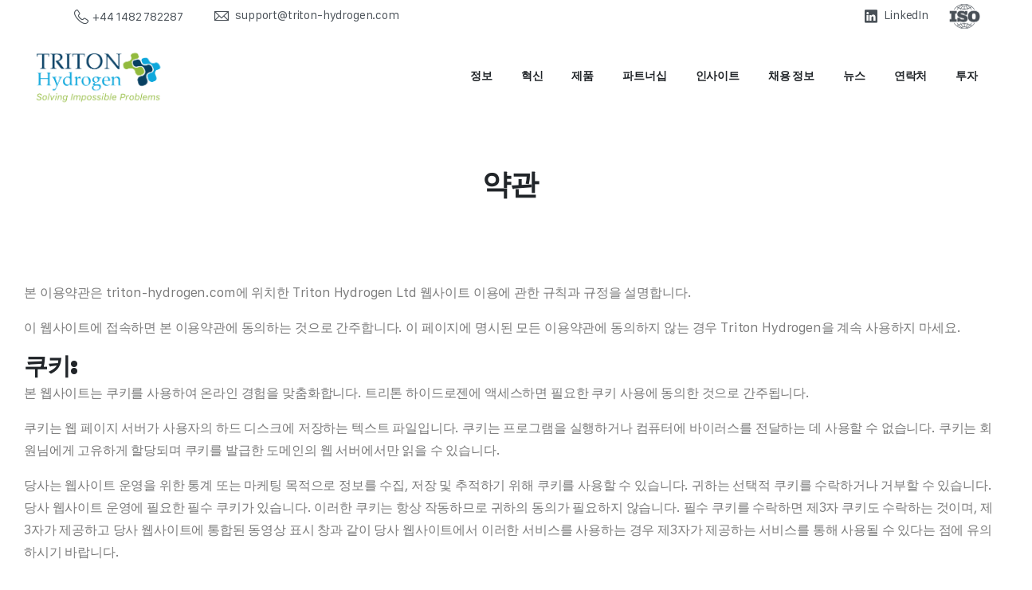

--- FILE ---
content_type: text/html; charset=UTF-8
request_url: https://triton-hydrogen.com/ko/%EC%95%BD%EA%B4%80/
body_size: 23866
content:
<!doctype html>
<html lang="ko-KR" prefix="og: https://ogp.me/ns#">

<head>
	<meta charset="UTF-8">
	<meta name="viewport" content="width=device-width, initial-scale=1">
	<link rel="profile" href="https://gmpg.org/xfn/11">
	<link rel="pingback" href="https://triton-hydrogen.com/xmlrpc.php" />
	
<!-- Rank Math 검색 엔진 최적화 - https://rankmath.com/ -->
<title>약관 - 트리톤 수소</title>
<meta name="description" content="These terms and conditions outline the rules and regulations for the use of Triton Hydrogen Ltd&#039;s Website, located at triton-hydrogen.com."/>
<meta name="robots" content="index, follow, max-snippet:-1, max-video-preview:-1, max-image-preview:large"/>
<link rel="canonical" href="https://triton-hydrogen.com/ko/약관/" />
<meta property="og:locale" content="ko_KR" />
<meta property="og:type" content="article" />
<meta property="og:title" content="약관 - 트리톤 수소" />
<meta property="og:description" content="These terms and conditions outline the rules and regulations for the use of Triton Hydrogen Ltd&#039;s Website, located at triton-hydrogen.com." />
<meta property="og:url" content="https://triton-hydrogen.com/ko/약관/" />
<meta property="og:site_name" content="트리토넥스" />
<meta property="og:updated_time" content="2023-12-12T09:20:11+00:00" />
<meta property="article:published_time" content="2023-05-16T23:59:48+01:00" />
<meta property="article:modified_time" content="2023-12-12T09:20:11+00:00" />
<meta name="twitter:card" content="summary_large_image" />
<meta name="twitter:title" content="약관 - 트리톤 수소" />
<meta name="twitter:description" content="These terms and conditions outline the rules and regulations for the use of Triton Hydrogen Ltd&#039;s Website, located at triton-hydrogen.com." />
<meta name="twitter:label1" content="읽을 시간" />
<meta name="twitter:data1" content="6분" />
<script type="application/ld+json" class="rank-math-schema">{
    "@context": "https:\/\/schema.org",
    "@graph": [
        {
            "@type": "Organization",
            "@id": "https:\/\/triton-hydrogen.com\/ko\/#organization",
            "name": "\ud2b8\ub9ac\ud1a0\ub125\uc2a4",
            "url": "https:\/\/triton-hydrogen.com\/ko",
            "logo": {
                "@type": "ImageObject",
                "@id": "https:\/\/triton-hydrogen.com\/ko\/#logo",
                "url": "https:\/\/triton-hydrogen.com\/wp-content\/uploads\/2023\/05\/T_Logo.png",
                "contentUrl": "https:\/\/triton-hydrogen.com\/wp-content\/uploads\/2023\/05\/T_Logo.png",
                "caption": "Tritonex",
                "inLanguage": "ko-KR",
                "width": "2920",
                "height": "2640"
            }
        },
        {
            "@type": "WebSite",
            "@id": "https:\/\/triton-hydrogen.com\/ko\/#website",
            "url": "https:\/\/triton-hydrogen.com\/ko",
            "name": "\ud2b8\ub9ac\ud1a0\ub125\uc2a4",
            "alternateName": "Triton",
            "publisher": {
                "@id": "https:\/\/triton-hydrogen.com\/ko\/#organization"
            },
            "inLanguage": "ko-KR"
        },
        {
            "@type": "WebPage",
            "@id": "https:\/\/triton-hydrogen.com\/ko\/\uc57d\uad00\/#webpage",
            "url": "https:\/\/triton-hydrogen.com\/ko\/\uc57d\uad00\/",
            "name": "\uc57d\uad00 - \ud2b8\ub9ac\ud1a4 \uc218\uc18c",
            "datePublished": "2023-05-16T23:59:48+01:00",
            "dateModified": "2023-12-12T09:20:11+00:00",
            "isPartOf": {
                "@id": "https:\/\/triton-hydrogen.com\/ko\/#website"
            },
            "inLanguage": "ko-KR"
        },
        {
            "@type": "Person",
            "@id": "https:\/\/triton-hydrogen.com\/ko\/author\/supprt\/",
            "name": "\ud2b8\ub9ac\ud1a4 \uc218\uc18c",
            "url": "https:\/\/triton-hydrogen.com\/ko\/author\/supprt\/",
            "image": {
                "@type": "ImageObject",
                "@id": "https:\/\/secure.gravatar.com\/avatar\/6db141212b1431b0673f1cd9ac9cb94899df9984462f0619cca6e93d3e8f01a3?s=96&amp;d=mm&amp;r=g",
                "url": "https:\/\/secure.gravatar.com\/avatar\/6db141212b1431b0673f1cd9ac9cb94899df9984462f0619cca6e93d3e8f01a3?s=96&amp;d=mm&amp;r=g",
                "caption": "Triton Hydrogen",
                "inLanguage": "ko-KR"
            },
            "sameAs": [
                "https:\/\/triton-hydrogen.com"
            ],
            "worksFor": {
                "@id": "https:\/\/triton-hydrogen.com\/ko\/#organization"
            }
        },
        {
            "@type": "Article",
            "headline": "Terms - Triton Hydrogen",
            "keywords": "Terms",
            "datePublished": "2023-05-16T23:59:48+01:00",
            "dateModified": "2023-12-12T09:20:11+00:00",
            "author": {
                "@id": "https:\/\/triton-hydrogen.com\/ko\/author\/supprt\/",
                "name": "\ud2b8\ub9ac\ud1a4 \uc218\uc18c"
            },
            "publisher": {
                "@id": "https:\/\/triton-hydrogen.com\/ko\/#organization"
            },
            "description": "\ubcf8 \uc774\uc6a9\uc57d\uad00\uc740 triton-hydrogen.com\uc5d0 \uc704\uce58\ud55c Triton Hydrogen Ltd&#039;\uc758 \uc6f9\uc0ac\uc774\ud2b8 \uc0ac\uc6a9\uc5d0 \ub300\ud55c \uaddc\uce59 \ubc0f \uaddc\uc815\uc744 \uc124\uba85\ud569\ub2c8\ub2e4.",
            "name": "\uc57d\uad00 - \ud2b8\ub9ac\ud1a4 \uc218\uc18c",
            "@id": "https:\/\/triton-hydrogen.com\/ko\/\uc57d\uad00\/#richSnippet",
            "isPartOf": {
                "@id": "https:\/\/triton-hydrogen.com\/ko\/\uc57d\uad00\/#webpage"
            },
            "inLanguage": "ko-KR",
            "mainEntityOfPage": {
                "@id": "https:\/\/triton-hydrogen.com\/ko\/\uc57d\uad00\/#webpage"
            }
        }
    ]
}</script>
<!-- /Rank Math WordPress SEO 플러그인 -->

<link rel='dns-prefetch' href='//cdnjs.cloudflare.com' />
<link rel='dns-prefetch' href='//www.googletagmanager.com' />
<link rel='dns-prefetch' href='//fonts.googleapis.com' />
<link rel="alternate" type="application/rss+xml" title="Triton Hydrogen &raquo; 피드" href="https://triton-hydrogen.com/ko/feed/" />
<link rel="alternate" type="application/rss+xml" title="Triton Hydrogen &raquo; 댓글 피드" href="https://triton-hydrogen.com/ko/comments/feed/" />
            <meta property="og:image" content="https://triton-hydrogen.com/wp-content/uploads/2023/05/Triton-Square-e1684678091597.png" />
            <meta name="twitter:image" content="https://triton-hydrogen.com/wp-content/uploads/2023/05/Triton-Square-e1684678091597.png" />
<link rel="preconnect" href="https://fonts.gstatic.com/" crossorigin><link rel="preconnect" href="https://fonts.googleapis.com/" crossorigin><link rel="alternate" title="oEmbed (JSON)" type="application/json+oembed" href="https://triton-hydrogen.com/ko/wp-json/oembed/1.0/embed?url=https%3A%2F%2Ftriton-hydrogen.com%2Fko%2F%EC%95%BD%EA%B4%80%2F" />
<link rel="alternate" title="oEmbed (XML)" type="text/xml+oembed" href="https://triton-hydrogen.com/ko/wp-json/oembed/1.0/embed?url=https%3A%2F%2Ftriton-hydrogen.com%2Fko%2F%EC%95%BD%EA%B4%80%2F&#038;format=xml" />
<style id='wp-img-auto-sizes-contain-inline-css' type='text/css'>
img:is([sizes=auto i],[sizes^="auto," i]){contain-intrinsic-size:3000px 1500px}
/*# sourceURL=wp-img-auto-sizes-contain-inline-css */
</style>
<style id='wp-emoji-styles-inline-css' type='text/css'>

	img.wp-smiley, img.emoji {
		display: inline !important;
		border: none !important;
		box-shadow: none !important;
		height: 1em !important;
		width: 1em !important;
		margin: 0 0.07em !important;
		vertical-align: -0.1em !important;
		background: none !important;
		padding: 0 !important;
	}
/*# sourceURL=wp-emoji-styles-inline-css */
</style>
<link rel='stylesheet' id='contact-form-7-css' href='https://triton-hydrogen.com/wp-content/plugins/contact-form-7/includes/css/styles.css?ver=6.0.3' type='text/css' media='all' />
<link rel='stylesheet' id='simple-job-board-google-fonts-css' href='https://fonts.googleapis.com/css?family=Roboto%3A100%2C100i%2C300%2C300i%2C400%2C400i%2C500%2C500i%2C700%2C700i%2C900%2C900i&#038;ver=2.13.3' type='text/css' media='all' />
<link rel='stylesheet' id='sjb-fontawesome-css' href='https://triton-hydrogen.com/wp-content/plugins/simple-job-board/includes/css/font-awesome.min.css?ver=5.15.4' type='text/css' media='all' />
<link rel='stylesheet' id='simple-job-board-jquery-ui-css' href='https://triton-hydrogen.com/wp-content/plugins/simple-job-board/public/css/jquery-ui.css?ver=1.12.1' type='text/css' media='all' />
<link rel='stylesheet' id='simple-job-board-frontend-css' href='https://triton-hydrogen.com/wp-content/plugins/simple-job-board/public/css/simple-job-board-public.css?ver=3.0.0' type='text/css' media='all' />
<link rel='stylesheet' id='uaf_client_css-css' href='https://triton-hydrogen.com/wp-content/uploads/useanyfont/uaf.css?ver=1738754999' type='text/css' media='all' />
<link rel='stylesheet' id='trp-language-switcher-style-css' href='https://triton-hydrogen.com/wp-content/plugins/translatepress-multilingual/assets/css/trp-language-switcher.css?ver=2.9.4' type='text/css' media='all' />
<style id='pix-intro-handle-inline-css' type='text/css'>

	 body:not(.render) .pix-overlay-item {
		 opacity: 0 !important;
	 }
	 body:not(.pix-loaded) .pix-wpml-header-btn {
		 opacity: 0;
	 }
		 html:not(.render) {
			 background: #FFFFFF  !important;
		 }
		 .pix-page-loading-bg:after {
			 content: " ";
			 position: fixed;
			 top: 0;
			 left: 0;
			 width: 100vw;
			 height: 100vh;
			 display: block;
			 pointer-events: none;
			 transition: opacity .16s ease-in-out;
			 transform-style: flat;
			 z-index: 99999999999999999999;
			 opacity: 1;
			 background: #FFFFFF !important;
		 }
		 body.render .pix-page-loading-bg:after {
			 opacity: 0;
		 }
	 	 
/*# sourceURL=pix-intro-handle-inline-css */
</style>
<link rel='stylesheet' id='essentials-bootstrap-css' href='https://triton-hydrogen.com/wp-content/themes/essentials/inc/scss/bootstrap.min.css?ver=6.9' type='text/css' media='all' />
<link rel='stylesheet' id='pix-flickity-style-css' href='https://triton-hydrogen.com/wp-content/themes/essentials/css/build/flickity.min.css?ver=3.0.9' type='text/css' media='all' />
<link rel='stylesheet' id='essentials-pixicon-font-css' href='https://triton-hydrogen.com/wp-content/themes/essentials/css/build/pixicon-main/style.min.css?ver=3.0.9' type='text/css' media='all' />
<link rel='stylesheet' id='pix-popups-style-css' href='https://triton-hydrogen.com/wp-content/themes/essentials/css/jquery-confirm.min.css?ver=3.0.9' type='text/css' media='all' />
<link rel='stylesheet' id='essentials-select-css-css' href='https://triton-hydrogen.com/wp-content/themes/essentials/css/build/bootstrap-select.min.css?ver=3.0.9' type='text/css' media='all' />
<link rel='stylesheet' id='pix-essentials-style-2-css' href='https://triton-hydrogen.com/wp-content/uploads/wp-scss-cache/pix-essentials-style-2.css?ver=1747985015' type='text/css' media='all' />
<link rel='stylesheet' id='elementor-icons-css' href='https://triton-hydrogen.com/wp-content/plugins/elementor/assets/lib/eicons/css/elementor-icons.min.css?ver=5.35.0' type='text/css' media='all' />
<link rel='stylesheet' id='elementor-frontend-css' href='https://triton-hydrogen.com/wp-content/plugins/elementor/assets/css/frontend.min.css?ver=3.27.3' type='text/css' media='all' />
<link rel='stylesheet' id='elementor-post-6-css' href='https://triton-hydrogen.com/wp-content/uploads/elementor/css/post-6.css?ver=1738755003' type='text/css' media='all' />
<link rel='stylesheet' id='widget-text-editor-css' href='https://triton-hydrogen.com/wp-content/plugins/elementor/assets/css/widget-text-editor.min.css?ver=3.27.3' type='text/css' media='all' />
<link rel='stylesheet' id='elementor-post-5161-css' href='https://triton-hydrogen.com/wp-content/uploads/elementor/css/post-5161.css?ver=1738755076' type='text/css' media='all' />
<link rel='stylesheet' id='google-fonts-1-css' href='https://fonts.googleapis.com/css?family=Montserrat%3A100%2C100italic%2C200%2C200italic%2C300%2C300italic%2C400%2C400italic%2C500%2C500italic%2C600%2C600italic%2C700%2C700italic%2C800%2C800italic%2C900%2C900italic%7CComfortaa%3A100%2C100italic%2C200%2C200italic%2C300%2C300italic%2C400%2C400italic%2C500%2C500italic%2C600%2C600italic%2C700%2C700italic%2C800%2C800italic%2C900%2C900italic&#038;display=swap&#038;ver=6.9' type='text/css' media='all' />
<link rel="preconnect" href="https://fonts.gstatic.com/" crossorigin><script type="text/javascript" src="https://triton-hydrogen.com/wp-includes/js/jquery/jquery.min.js?ver=3.7.1" id="jquery-core-js"></script>
<script type="text/javascript" src="https://triton-hydrogen.com/wp-includes/js/jquery/jquery-migrate.min.js?ver=3.4.1" id="jquery-migrate-js"></script>

<!-- Site Kit에서 추가한 Google 태그(gtag.js) 스니펫 -->
<!-- Site Kit에 의해 추가된 Google Analytics 스니펫 -->
<script type="text/javascript" src="https://www.googletagmanager.com/gtag/js?id=GT-K4VMX8B" id="google_gtagjs-js" async></script>
<script type="text/javascript" id="google_gtagjs-js-after">
/* <![CDATA[ */
window.dataLayer = window.dataLayer || [];function gtag(){dataLayer.push(arguments);}
gtag("set","linker",{"domains":["triton-hydrogen.com"]});
gtag("js", new Date());
gtag("set", "developer_id.dZTNiMT", true);
gtag("config", "GT-K4VMX8B");
//# sourceURL=google_gtagjs-js-after
/* ]]> */
</script>
<link rel="https://api.w.org/" href="https://triton-hydrogen.com/ko/wp-json/" /><link rel="alternate" title="JSON" type="application/json" href="https://triton-hydrogen.com/ko/wp-json/wp/v2/pages/5161" /><link rel='shortlink' href='https://triton-hydrogen.com/ko/?p=5161' />
<meta name="generator" content="Site Kit by Google 1.170.0" />            
                            <style type="text/css">
                    
                /* SJB Fonts */
                                        .sjb-page {
                            font-family: "Roboto", sans-serif;
                        }
                
                    /* Job Filters Background Color */
                    .sjb-page .sjb-filters
                    {
                        background-color: #f2f2f2;
                    }
                                                        
                    /* Listing & Detail Page Title Color */
                    .sjb-page .list-data .v1 .job-info h4 a , 
                    .sjb-page .list-data .v2 .job-info h4 a              
                    {
                        color: #3b3a3c;
                    }                
                                                        
                    /* Job Detail Page Headings */
                    .sjb-page .sjb-detail .list-data .v1 h3,
                    .sjb-page .sjb-detail .list-data .v2 h3,
                    .sjb-page .sjb-detail .list-data ul li::before,
                    .sjb-page .sjb-detail .list-data .v1 .job-detail h3,
                    .sjb-page .sjb-detail .list-data .v2 .job-detail h3,
                    .sjb-page .sjb-archive-page .job-title,
                    .sjb-page .job-features h3
                    {
                        color: #10a9dd; 
                    }
                                                        
                    /* Fontawesome Icon Color */
                    .sjb-page .list-data .v1 .job-type i,
                    .sjb-page .list-data .v1 .job-location i,
                    .sjb-page .list-data .v1 .job-date i,
                    .sjb-page .list-data .v2 .job-type i,
                    .sjb-page .list-data .v2 .job-location i,
                    .sjb-page .list-data .v2 .job-date i,
                    .sjb-page .sjb-detail .list-data .v2 .job-features .sjb-title-value h4 i,
                    .sjb-listing .list-data .v2 .job-features .sjb-title-value h4 i
                    {
                        color: #3b3a3c;
                    }

                    /* Fontawesome Text Color */
                    .sjb-page .list-data .v1 .job-type,
                    .sjb-page .list-data .v1 .job-location,
                    .sjb-page .list-data .v1 .job-date,
                    .sjb-page .list-data .v2 .job-type,
                    .sjb-page .list-data .v2 .job-location,
                    .sjb-page .list-data .v2 .job-date
                    {
                        color: #10a9dd;
                    }
                                                        
                    /* Job Filters-> All Buttons Background Color */
                    .sjb-page .btn-primary,
                    .sjb-page .btn-primary:hover,
                    .sjb-page .btn-primary:active:hover,
                    .sjb-page .btn-primary:active:focus,
                    .sjb-page .sjb-detail .jobpost-form .file div,                
                    .sjb-page .sjb-detail .jobpost-form .file:hover div
                    {
                        background-color: #10a9dd !important;
                        border: none !important;
                        color: #fff !important;
                    }
                    
                    .sjb-page .sjb-listing a.sjb_view_more_btn,
                    .sjb-page .sjb-listing a.sjb_view_less_btn
                    {
                        
                        color: #10a9dd !important;
                    }

                    /* Pagination Text Color */
                    /* Pagination Background Color */                
                    .sjb-page .pagination li.list-item span.current,
                    .sjb-page .pagination li.list-item a:hover, 
                    .sjb-page .pagination li.list-item span.current:hover
                    {
                        background: #094062;
                        border-color: #094062;                    
                        color: #fff;
                    }
                                                        
                </style>        
                <link rel="alternate" hreflang="en-GB" href="https://triton-hydrogen.com/terms/"/>
<link rel="alternate" hreflang="nb-NO" href="https://triton-hydrogen.com/no/vilkar/"/>
<link rel="alternate" hreflang="sv-SE" href="https://triton-hydrogen.com/sv/villkor/"/>
<link rel="alternate" hreflang="fi" href="https://triton-hydrogen.com/fi/ehdot/"/>
<link rel="alternate" hreflang="da-DK" href="https://triton-hydrogen.com/da/vilkar/"/>
<link rel="alternate" hreflang="es-ES" href="https://triton-hydrogen.com/es/terminos/"/>
<link rel="alternate" hreflang="de-DE" href="https://triton-hydrogen.com/de/bedingungen/"/>
<link rel="alternate" hreflang="nl-NL" href="https://triton-hydrogen.com/nl/voorwaarden/"/>
<link rel="alternate" hreflang="pl-PL" href="https://triton-hydrogen.com/pl/warunki/"/>
<link rel="alternate" hreflang="fr-FR" href="https://triton-hydrogen.com/fr/termes/"/>
<link rel="alternate" hreflang="zh-CN" href="https://triton-hydrogen.com/zh/条件/"/>
<link rel="alternate" hreflang="ja" href="https://triton-hydrogen.com/jp/条件/"/>
<link rel="alternate" hreflang="ko-KR" href="https://triton-hydrogen.com/ko/약관/"/>
<link rel="alternate" hreflang="pa-IN" href="https://triton-hydrogen.com/pa/terms/"/>
<link rel="alternate" hreflang="hi-IN" href="https://triton-hydrogen.com/hi/terms/"/>
<link rel="alternate" hreflang="ru-RU" href="https://triton-hydrogen.com/ru/термины/"/>
<link rel="alternate" hreflang="fa-IR" href="https://triton-hydrogen.com/fa/terms/"/>
<link rel="alternate" hreflang="id-ID" href="https://triton-hydrogen.com/id/persyaratan/"/>
<link rel="alternate" hreflang="en" href="https://triton-hydrogen.com/terms/"/>
<link rel="alternate" hreflang="nb" href="https://triton-hydrogen.com/no/vilkar/"/>
<link rel="alternate" hreflang="sv" href="https://triton-hydrogen.com/sv/villkor/"/>
<link rel="alternate" hreflang="da" href="https://triton-hydrogen.com/da/vilkar/"/>
<link rel="alternate" hreflang="es" href="https://triton-hydrogen.com/es/terminos/"/>
<link rel="alternate" hreflang="de" href="https://triton-hydrogen.com/de/bedingungen/"/>
<link rel="alternate" hreflang="nl" href="https://triton-hydrogen.com/nl/voorwaarden/"/>
<link rel="alternate" hreflang="pl" href="https://triton-hydrogen.com/pl/warunki/"/>
<link rel="alternate" hreflang="fr" href="https://triton-hydrogen.com/fr/termes/"/>
<link rel="alternate" hreflang="zh" href="https://triton-hydrogen.com/zh/条件/"/>
<link rel="alternate" hreflang="ko" href="https://triton-hydrogen.com/ko/약관/"/>
<link rel="alternate" hreflang="pa" href="https://triton-hydrogen.com/pa/terms/"/>
<link rel="alternate" hreflang="hi" href="https://triton-hydrogen.com/hi/terms/"/>
<link rel="alternate" hreflang="ru" href="https://triton-hydrogen.com/ru/термины/"/>
<link rel="alternate" hreflang="fa" href="https://triton-hydrogen.com/fa/terms/"/>
<link rel="alternate" hreflang="id" href="https://triton-hydrogen.com/id/persyaratan/"/>
<meta name="generator" content="Elementor 3.27.3; features: additional_custom_breakpoints; settings: css_print_method-external, google_font-enabled, font_display-swap">
			<style>
				.e-con.e-parent:nth-of-type(n+4):not(.e-lazyloaded):not(.e-no-lazyload),
				.e-con.e-parent:nth-of-type(n+4):not(.e-lazyloaded):not(.e-no-lazyload) * {
					background-image: none !important;
				}
				@media screen and (max-height: 1024px) {
					.e-con.e-parent:nth-of-type(n+3):not(.e-lazyloaded):not(.e-no-lazyload),
					.e-con.e-parent:nth-of-type(n+3):not(.e-lazyloaded):not(.e-no-lazyload) * {
						background-image: none !important;
					}
				}
				@media screen and (max-height: 640px) {
					.e-con.e-parent:nth-of-type(n+2):not(.e-lazyloaded):not(.e-no-lazyload),
					.e-con.e-parent:nth-of-type(n+2):not(.e-lazyloaded):not(.e-no-lazyload) * {
						background-image: none !important;
					}
				}
			</style>
			<meta name="generator" content="Powered by Slider Revolution 6.7.28 - responsive, Mobile-Friendly Slider Plugin for WordPress with comfortable drag and drop interface." />
<style class='wp-fonts-local' type='text/css'>
@font-face{font-family:galvji;font-style:normal;font-weight:400;font-display:fallback;src:url('https://triton-hydrogen.com/wp-content/uploads/useanyfont/5597Galvji.woff2') format('woff2');}
</style>
<link rel="icon" href="https://triton-hydrogen.com/wp-content/uploads/2023/05/T_Logo_fav-75x75.png" sizes="32x32" />
<link rel="icon" href="https://triton-hydrogen.com/wp-content/uploads/2023/05/T_Logo_fav-400x400.png" sizes="192x192" />
<link rel="apple-touch-icon" href="https://triton-hydrogen.com/wp-content/uploads/2023/05/T_Logo_fav-400x400.png" />
<meta name="msapplication-TileImage" content="https://triton-hydrogen.com/wp-content/uploads/2023/05/T_Logo_fav-400x400.png" />
<script>function setREVStartSize(e){
			//window.requestAnimationFrame(function() {
				window.RSIW = window.RSIW===undefined ? window.innerWidth : window.RSIW;
				window.RSIH = window.RSIH===undefined ? window.innerHeight : window.RSIH;
				try {
					var pw = document.getElementById(e.c).parentNode.offsetWidth,
						newh;
					pw = pw===0 || isNaN(pw) || (e.l=="fullwidth" || e.layout=="fullwidth") ? window.RSIW : pw;
					e.tabw = e.tabw===undefined ? 0 : parseInt(e.tabw);
					e.thumbw = e.thumbw===undefined ? 0 : parseInt(e.thumbw);
					e.tabh = e.tabh===undefined ? 0 : parseInt(e.tabh);
					e.thumbh = e.thumbh===undefined ? 0 : parseInt(e.thumbh);
					e.tabhide = e.tabhide===undefined ? 0 : parseInt(e.tabhide);
					e.thumbhide = e.thumbhide===undefined ? 0 : parseInt(e.thumbhide);
					e.mh = e.mh===undefined || e.mh=="" || e.mh==="auto" ? 0 : parseInt(e.mh,0);
					if(e.layout==="fullscreen" || e.l==="fullscreen")
						newh = Math.max(e.mh,window.RSIH);
					else{
						e.gw = Array.isArray(e.gw) ? e.gw : [e.gw];
						for (var i in e.rl) if (e.gw[i]===undefined || e.gw[i]===0) e.gw[i] = e.gw[i-1];
						e.gh = e.el===undefined || e.el==="" || (Array.isArray(e.el) && e.el.length==0)? e.gh : e.el;
						e.gh = Array.isArray(e.gh) ? e.gh : [e.gh];
						for (var i in e.rl) if (e.gh[i]===undefined || e.gh[i]===0) e.gh[i] = e.gh[i-1];
											
						var nl = new Array(e.rl.length),
							ix = 0,
							sl;
						e.tabw = e.tabhide>=pw ? 0 : e.tabw;
						e.thumbw = e.thumbhide>=pw ? 0 : e.thumbw;
						e.tabh = e.tabhide>=pw ? 0 : e.tabh;
						e.thumbh = e.thumbhide>=pw ? 0 : e.thumbh;
						for (var i in e.rl) nl[i] = e.rl[i]<window.RSIW ? 0 : e.rl[i];
						sl = nl[0];
						for (var i in nl) if (sl>nl[i] && nl[i]>0) { sl = nl[i]; ix=i;}
						var m = pw>(e.gw[ix]+e.tabw+e.thumbw) ? 1 : (pw-(e.tabw+e.thumbw)) / (e.gw[ix]);
						newh =  (e.gh[ix] * m) + (e.tabh + e.thumbh);
					}
					var el = document.getElementById(e.c);
					if (el!==null && el) el.style.height = newh+"px";
					el = document.getElementById(e.c+"_wrapper");
					if (el!==null && el) {
						el.style.height = newh+"px";
						el.style.display = "block";
					}
				} catch(e){
					console.log("Failure at Presize of Slider:" + e)
				}
			//});
		  };</script>
		<style type="text/css" id="wp-custom-css">
			#rev_slider_4_1_wrapper .zeus .tp-bullet-title, #rev_slider_4_1_wrapper .zeus .tp-bullet-imageoverlay, #rev_slider_4_1_wrapper .zeus .tp-bullet-image, #rev_slider_4_1_wrapper .zeus .tp-bullet-imageoverlay {
	display:none !important;
}
#rev_slider_4_1_wrapper .zeus .tp-bullet-title {
  font-size: 10px !important;
  bottom: 30px !important;
}

h2, h3, h4, h5, h6, .page-id-3439 h1 .text-heading-default {
  font-weight: 900 !important;
  font-family: 'Montserrat', arial, sans-serif !important;
}

.elementor-element-e29ab4f h2, .pix-feature-el h3 {
	font-size:1.875rem;
}
.pix-feature-el h3, .page-id-3439 h1 .text-heading-default {
	text-transform:uppercase;
}

.page-id-3439 h1 .text-heading-default {
	color: #094062 !important;
	font-size: 48px;
}

.pix-promo-box h2 {
	font-size: 1.5rem;
}
 
.line-height-1 {
    line-height: 1rem;
    font-family: "galvji", arial, Sans-serif;
    font-weight: 100;
    font-size: 16px;
}

a[href^=tel] {
    text-decoration: inherit;
    font-family: "galvji", arial, Sans-serif;
	font-weight: 900;
    margin-right: 40px;}




.pix-main-menu .nav-style-megamenu>li.nav-item {
    position: relative;
	font-family: 'galvji', arial, sans-serif;}


#menu-minimal-menu-1 {
    position: relative;
	font-family: 'galvji', arial, sans-serif;}

#page > div.pix-header-transparent.pix-is-sticky-header.pix-header-transparent-parent.sticky-top2.position-relative > div > div.pix-topbar.position-relative.pix-header-desktop.pix-topbar-normal.bg-white.text-white.sticky-top2.p-sticky > div > div > div.col-12.col-lg-6.column.text-right.justify-content-end.pix-header-min-height.py-md-0.d-flex.align-items-center.justify-content-end > div.d-inline-flex.line-height-1.align-items-center.text-sm.pix-header-text.pix-py-5.text-body-default.mb-0 > span{font-family: 'galvji', arial, sans-serif!important;}


#mobile_head > div > nav > div:nth-child(5) > span{font-size:11px!important;}

#mobile_head > div > nav > div.d-inline-flex.line-height-1.align-items-center.text-sm.pix-header-text.pix-py-5.text-heading-default.font-weight-bold.mb-0 > span{ font-family: "Montserrat", Sans-serif;
  
    font-weight: 100;
    letter-spacing: 0px!important;}
   


.betterdocs-sidebar-content.betterdocs-category-sidebar .docs-item-count {
    background-color: #10a9dd!important;
}

.betterdocs-wraper.betterdocs-main-wraper {
    background-color: #ffffff;
    padding-top: 150px;
}



.betterdocs-search-form-wrap {
    /* background-color: #10a9de; */
    padding-top: 50px;
    background: rgb(9,64,98);
	background: linear-gradient(36deg, rgb(147 187 62 / 31%) 0%, rgb(16 169 221 / 77%) 100%);}

#betterdocs-single-main > div.betterdocs-credit{display:none!important;}

#betterdocs-single-main > div.betterdocs-entry-footer > div.betterdocs-article-reactions > div{display:none!important;}

.sjb-page * {
    -webkit-box-sizing: border-box;
    -moz-box-sizing: border-box;
    box-sizing: border-box;
	font-family: 'galvji', arial, sans-serif;}

#post-3367 > div > div > section.elementor-section.elementor-top-section.elementor-element.elementor-element-1d8623f.elementor-section-boxed.elementor-section-height-default.elementor-section-height-default > div.elementor-container.elementor-column-gap-default > div > div > div.elementor-element.elementor-element-0581d5b.elementor-widget.elementor-widget-shortcode > div > div > div > div.sjb-listing > div > div.list-data > div > header > div > div.col-md-11.col-sm-10 > div > div.col-md-3.col-sm-4.col-xs-12 > div > i{font-family: 'Font Awesome 5 Free';}

#sjb-not-found-v1{display:none!important;}

#post-3367 > div > div > section.elementor-section.elementor-top-section.elementor-element.elementor-element-1d8623f.elementor-section-boxed.elementor-section-height-default.elementor-section-height-default > div.elementor-container.elementor-column-gap-default > div > div > div.elementor-element.elementor-element-0581d5b.elementor-widget.elementor-widget-shortcode > div > div > div > div.sjb-listing > div > div > p.no-job-listing-text{letter-spacing:0px;}

#post-3683 > div > div > section.elementor-section.elementor-top-section.elementor-element.elementor-element-60eac40.elementor-section-stretched.elementor-section-full_width.elementor-section-height-default.elementor-section-height-default > div > div.elementor-column.elementor-col-25.elementor-top-column.elementor-element.elementor-element-ed2f91f > div > div.elementor-element.elementor-element-287f12a.elementor-widget.elementor-widget-pix-heading > div > div > div > div > h3{ font-family: "Montserrat", Sans-serif;
  
    font-weight: 100;
    letter-spacing: 0px!important;
    font-size: 42px;
    
    text-transform: uppercase;}

#post-5 > div > div > section.elementor-section.elementor-top-section.elementor-element.elementor-element-7fbf07a.elementor-section-boxed.elementor-section-height-default.elementor-section-height-default > div > div > div > div.elementor-element.elementor-element-edb1ae7.elementor-widget.elementor-widget-pix-promo-box > div > div > a > div > h1{text-transform: uppercase;  font-family: "Montserrat", Sans-serif;
  
    font-weight: 100;
    letter-spacing: 0px!important;font-size: 50px!important;}

#post-5 > div > div > section.elementor-section.elementor-top-section.elementor-element.elementor-element-7fbf07a.elementor-section-boxed.elementor-section-height-default.elementor-section-height-default > div > div > div > div.elementor-element.elementor-element-7517702.elementor-widget.elementor-widget-pix-promo-box > div > div > a > div > h1{text-transform: uppercase;  font-family: "Montserrat", Sans-serif;
  
    font-weight: 100;
    letter-spacing: 0px!important; font-size: 50px!important;}


#post-3683 > div > div > section.elementor-section.elementor-top-section.elementor-element.elementor-element-31ee8665.elementor-section-stretched.elementor-section-full_width.elementor-section-height-default.elementor-section-height-default > div > div.elementor-column.elementor-col-25.elementor-top-column.elementor-element.elementor-element-4d24e4fd > div > div.elementor-element.elementor-element-dd23d1e.elementor-widget.elementor-widget-pix-heading > div > div > div > div > h3{text-transform: uppercase;   font-family: "Montserrat", Sans-serif;
  
    font-weight: 100;
    letter-spacing: 0px!important;font-size: 42px!important;}

#post-3683 > div > div > section.elementor-section.elementor-top-section.elementor-element.elementor-element-1d8623f.elementor-section-boxed.elementor-section-height-default.elementor-section-height-default > div.elementor-container.elementor-column-gap-default > div > div > section > div > div.elementor-column.elementor-col-50.elementor-inner-column.elementor-element.elementor-element-3ed3bfb.animated.fadeInLeft > div > div.elementor-element.elementor-element-5cb7de0c.elementor-widget.elementor-widget-pix-team-member > div > div > div > h6{ font-family: "Montserrat", Sans-serif;
  
    font-weight: 100;
    letter-spacing: 0px!important;text-transform:uppercase!important;}


#post-3683 > div > div > section.elementor-section.elementor-top-section.elementor-element.elementor-element-1d8623f.elementor-section-boxed.elementor-section-height-default.elementor-section-height-default > div.elementor-container.elementor-column-gap-default > div > div > section > div > div.elementor-column.elementor-col-50.elementor-inner-column.elementor-element.elementor-element-a8d196b.animated.fadeInRight > div > div.elementor-element.elementor-element-9f1fe0f.elementor-widget.elementor-widget-pix-team-member > div > div > div > h6{
     font-family: "Montserrat", Sans-serif;
  
    font-weight: 100;
    letter-spacing: 0px!important;text-transform:uppercase!important;}

#post-3683 > div > div > section.elementor-section.elementor-top-section.elementor-element.elementor-element-dbea3f2.elementor-section-content-middle.elementor-section-boxed.elementor-section-height-default.elementor-section-height-default > div > div > div > section > div > div.elementor-column.elementor-col-50.elementor-inner-column.elementor-element.elementor-element-3ed3bfb.animated.fadeInLeft > div > div.elementor-element.elementor-element-5cb7de0c.elementor-widget.elementor-widget-pix-team-member > div > div > div > h3{ font-family: "Montserrat", Sans-serif!important;
  
    font-weight: 900!important;
    letter-spacing: 0px!important;text-transform:uppercase!important;    font-size: 25px!important;}

#post-3683 > div > div > section.elementor-section.elementor-top-section.elementor-element.elementor-element-dbea3f2.elementor-section-content-middle.elementor-section-boxed.elementor-section-height-default.elementor-section-height-default > div > div > div > section > div > div.elementor-column.elementor-col-50.elementor-inner-column.elementor-element.elementor-element-a8d196b.animated.fadeInRight > div > div.elementor-element.elementor-element-9f1fe0f.elementor-widget.elementor-widget-pix-team-member > div > div > div > h3{ font-family: "Montserrat", arial, Sans-serif!important;
  
    font-weight: 900;
    letter-spacing: 0px!important;  font-size: 25px!important;}

#post-3683 > div > div > section.elementor-section.elementor-top-section.elementor-element.elementor-element-dbea3f2.elementor-section-content-middle.elementor-section-boxed.elementor-section-height-default.elementor-section-height-default > div > div > div > section > div > div.elementor-column.elementor-col-50.elementor-inner-column.elementor-element.elementor-element-a8d196b.animated.fadeInRight > div > div.elementor-element.elementor-element-9f1fe0f.elementor-widget.elementor-widget-pix-team-member > div > div > div > h3{ font-family: "Montserrat", arial, Sans-serif!important;
      font-family: "Montserrat", arial, Sans-serif!important;
    font-weight: 900!important;
    text-transform: uppercase;

    letter-spacing: 0px!important;  font-size: 25px!important;}



#post-3683 > div > div > section.elementor-section.elementor-top-section.elementor-element.elementor-element-dbea3f2.elementor-section-content-middle.elementor-section-boxed.elementor-section-height-default.elementor-section-height-default > div > div > div > section > div > div.elementor-column.elementor-col-50.elementor-inner-column.elementor-element.elementor-element-a8d196b.animated.fadeInRight > div > div.elementor-element.elementor-element-9f1fe0f.elementor-widget.elementor-widget-pix-team-member > div > div > div > h6{ font-family: "Montserrat", Sans-serif;
  
    font-weight: 100;
    letter-spacing: 0px!important;text-transform:uppercase!important;    font-size: 15px!important;}

#post-3683 > div > div > section.elementor-section.elementor-top-section.elementor-element.elementor-element-dbea3f2.elementor-section-content-middle.elementor-section-boxed.elementor-section-height-default.elementor-section-height-default > div > div > div > section > div > div.elementor-column.elementor-col-50.elementor-inner-column.elementor-element.elementor-element-3ed3bfb.animated.fadeInLeft > div > div.elementor-element.elementor-element-5cb7de0c.elementor-widget.elementor-widget-pix-team-member > div > div > div > h6{
    font-family: "Montserrat", Sans-serif;
  
    font-weight: 100;
    letter-spacing: 0px!important;text-transform:uppercase!important;    font-size: 15px!important;}


#post-3683 > div > div > section.elementor-section.elementor-top-section.elementor-element.elementor-element-1d8623f.elementor-section-boxed.elementor-section-height-default.elementor-section-height-default > div.elementor-container.elementor-column-gap-default > div > div > section > div > div.elementor-column.elementor-col-50.elementor-inner-column.elementor-element.elementor-element-3ed3bfb.animated.fadeInLeft > div > div.elementor-element.elementor-element-5cb7de0c.elementor-widget.elementor-widget-pix-team-member > div > div > div > h3{ font-family: "Montserrat", Sans-serif;
  
    font-weight: 100;
    letter-spacing: 0px!important;  font-size: 25px!important;}


#post-3683 > div > div > section.elementor-section.elementor-top-section.elementor-element.elementor-element-1d8623f.elementor-section-boxed.elementor-section-height-default.elementor-section-height-default > div.elementor-container.elementor-column-gap-default > div > div > section > div > div.elementor-column.elementor-col-50.elementor-inner-column.elementor-element.elementor-element-a8d196b.animated.fadeInRight > div > div.elementor-element.elementor-element-9f1fe0f.elementor-widget.elementor-widget-pix-team-member > div > div > div > h3{ font-family: "Montserrat", Sans-serif;
  
    font-weight: 100;
    letter-spacing: 0px!important;}

 div > div > div.flex-column.col-md-6 > div > div.card-img-overlay.h-100.d-flex.flex-column.justify-content-end > div > div > div > div.pix-post-meta-comments.text-right.pr-2{display:none!important;}

 div > div > div.flex-column.col-md-6 > div > div.card-img-overlay.h-100.d-flex.flex-column.justify-content-end > div > div > div > div.text-right.text-sm{display:none!important;}

 div > div > div.flex-column.col-md-6 > div > div > div > div.d-flex.align-items-end.w-100 > div{display:none!important;}

#sliding-text-176624806 > h1
{  font-family: "Montserrat", Sans-serif;
  
    font-weight: 100;
    letter-spacing: 0px!important;}

#post-3683 > div > div > section.elementor-section.elementor-top-section.elementor-element.elementor-element-dbea3f2.elementor-section-content-middle.elementor-section-boxed.elementor-section-height-default.elementor-section-height-default > div > div.elementor-column.elementor-col-33.elementor-top-column.elementor-element.elementor-element-5af8c03 > div > div.elementor-element.elementor-element-2d1da7f.elementor-widget.elementor-widget-pix-heading > div > div > div > div > div > h2{font-weight:900!important;}

#post-3367 > div > div > section.elementor-section.elementor-top-section.elementor-element.elementor-element-1d8623f.elementor-section-boxed.elementor-section-height-default.elementor-section-height-default > div.elementor-container.elementor-column-gap-default > div > div > div.elementor-element.elementor-element-0581d5b.elementor-widget.elementor-widget-shortcode > div > div > div > div.popup-outer > div > div > div.list-data > div.v1 > header > div > div.col-md-11.col-sm-10.header-margin-top > div > div.col-md-3.col-sm-4 > div > i{    font-family: 'Font Awesome 5 Free';}



#post-3683 > div > div > section.elementor-section.elementor-top-section.elementor-element.elementor-element-efd4922.elementor-section-content-middle.elementor-section-boxed.elementor-section-height-default.elementor-section-height-default > div > div.elementor-column.elementor-col-33.elementor-top-column.elementor-element.elementor-element-bc94b87 > div > div.elementor-element.elementor-element-2d0c00f.elementor-widget.elementor-widget-pix-heading > div > div > div > div > div > h2{    font-weight: 900!important;}

.job-title{ font-family: "Montserrat", arial, Sans-serif!important;
  
    font-weight: 900;text-transform:uppercase!important;
    letter-spacing: 0px!important;}


.company-name{ font-family: "Montserrat", arial, Sans-serif!important;
  
    font-weight: 900;text-transform:uppercase!important;
    letter-spacing: 0px!important;}

#post-3683 > div > div > section.elementor-section.elementor-top-section.elementor-element.elementor-element-1d8623f.elementor-section-boxed.elementor-section-height-default.elementor-section-height-default > div.elementor-container.elementor-column-gap-default > div > div > div > div > div > div > div > h3{ font-family: "Montserrat", Sans-serif;
  
    font-weight: 100;
    letter-spacing: 0px!important;}


#sliding-text-191525513{font-family: "Montserrat", 'galvji', Sans-serif!important; font-weight: 100; letter-spacing: 0px!important;}

.elementor-5 .elementor-element.elementor-element-5f0481f .pix-sliding-headline-2 span, .elementor-5 .elementor-element.elementor-element-5f0481f .body-font{
    font-weight: 900!important;
    font-family: 'Montserrat', arial, sans-serif!important;
    text-transform: uppercase;
}

#wpforo{    font-family: 'galvji', arial, sans-serif!important;}

#masthead > div > nav > div.d-inline-flex.line-height-1.align-items-center.text-sm.pix-header-text.pix-py-5.text-heading-default.font-weight-bold.mb-0 > span{font-family:'montserrat', 'galvji', arial, sans-serif!important;text-transform:uppercase!important;font-weight:900!important;}

#mobile_head > div > nav > div.d-inline-flex.line-height-1.align-items-center.text-sm.pix-header-text.pix-py-5.text-heading-default.font-weight-bold.mb-0 > span{font-family:'montserrat', 'galvji', arial, sans-serif!important;text-transform:uppercase!important;font-weight:900!important;}

@media (min-width: 992px){
.nav-item:not(.mega-item) .container *:first-child {
    border-radius: 5px;
    font-weight: 900!important;
    font-size: 15px!important;
	}}

#pix_section_features > div.elementor-container.elementor-column-gap-default > div > div > section.elementor-section.elementor-inner-section.elementor-element.elementor-element-c950d37.elementor-section-boxed.elementor-section-height-default.elementor-section-height-default > div > div > div > div > div > div > div > div > div > h2{
font-family: "montserrat", Sans-serif;
    font-size: 45px;
    letter-spacing: -1px;
    font-weight: 900;
}

#post-3683 > div > div > section.elementor-section.elementor-top-section.elementor-element.elementor-element-1d8623f.elementor-section-boxed.elementor-section-height-default.elementor-section-height-default > div.elementor-container.elementor-column-gap-default > div > div > div > div > div > div > div > h3{font-family:'montserrat', 'galvji', arial, sans-serif!important;text-transform:uppercase!important;font-weight:900!important;}

#post-3683 > div > div > section.elementor-section.elementor-top-section.elementor-element.elementor-element-31ee8665.elementor-section-stretched.elementor-section-full_width.elementor-section-height-default.elementor-section-height-default > div > div.elementor-column.elementor-col-25.elementor-top-column.elementor-element.elementor-element-4d24e4fd > div > div.elementor-element.elementor-element-dd23d1e.elementor-widget.elementor-widget-pix-heading > div > div > div > div > h3{font-family:'montserrat', 'galvji', arial, sans-serif!important;text-transform:uppercase!important;font-weight:900!important;}

#post-3683 > div > div > section.elementor-section.elementor-top-section.elementor-element.elementor-element-60eac40.elementor-section-stretched.elementor-section-full_width.elementor-section-height-default.elementor-section-height-default > div > div.elementor-column.elementor-col-25.elementor-top-column.elementor-element.elementor-element-ed2f91f > div > div.elementor-element.elementor-element-287f12a.elementor-widget.elementor-widget-pix-heading > div > div > div > div > h3{font-family:'montserrat', 'galvji', arial, sans-serif!important;text-transform:uppercase!important;font-weight:900!important;}



#post-3683 > div > div > section.elementor-section.elementor-top-section.elementor-element.elementor-element-efd4922.elementor-section-content-middle.elementor-section-boxed.elementor-section-height-default.elementor-section-height-default > div > div.elementor-column.elementor-col-33.elementor-top-column.elementor-element.elementor-element-f5f3c33 > div > div.elementor-element.elementor-element-522f119.elementor-widget.elementor-widget-pix-heading > div > div > div > div > h3{font-family:'montserrat', 'galvji', arial, sans-serif!important;text-transform:uppercase!important;font-weight:900!important;}



#betterdocs-single-main > div.betterdocs-entry-footer > div.feedback-update-form > div.feedback-form > a > span{display:none!important;}



.betterdocs-single-wraper .betterdocs-content-area #betterdocs-sidebar {
    flex: 0 0 30%;
    max-width: 300px
}

#\38 7_646e18983c4d8{    height: 605px!important;}


.postid-8278 #pix-page-footer{display:none!important;}

.page-id-3683 #pix-page-footer{display:none!important;}

div > div > section.elementor-section.elementor-top-section.elementor-element.elementor-element-00ea702.elementor-section-boxed.elementor-section-height-default.elementor-section-height-default > div > div > div > div.elementor-element.elementor-element-e87c55b.elementor-widget.elementor-widget-pix-promo-box > div > div > a > div > h2{font-family: 'Montserrat', arial, sans-serif!important;
    font-weight: 900;
    font-size: 30px!important;
    text-transform: uppercase!important;}

 div > div > section.elementor-section.elementor-top-section.elementor-element.elementor-element-00ea702.elementor-section-boxed.elementor-section-height-default.elementor-section-height-default > div > div > div > div.elementor-element.elementor-element-783cc5e.elementor-widget.elementor-widget-pix-promo-box > div > div > a > div > h2{font-family: 'Montserrat', arial, sans-serif!important;
    font-weight: 900;
    font-size: 30px!important;
    text-transform: uppercase!important;}


div > div > section.elementor-section.elementor-top-section.elementor-element.elementor-element-00ea702.elementor-section-boxed.elementor-section-height-default.elementor-section-height-default > div > div > div > div.elementor-element.elementor-element-1633e4a.elementor-widget.elementor-widget-pix-promo-box > div > div > a > div > h2{font-family: 'Montserrat', arial, sans-serif!important;
    font-weight: 900;
    font-size: 30px!important;
    text-transform: uppercase!important;}

#post-5 > div > div > section.elementor-section.elementor-top-section.elementor-element.elementor-element-00ea702.elementor-section-boxed.elementor-section-height-default.elementor-section-height-default > div > div > div > div.elementor-element.elementor-element-4bd4cf7.elementor-widget.elementor-widget-pix-promo-box > div > div > a > div > h2{font-family: 'Montserrat', arial, sans-serif!important;
    font-weight: 900;
    font-size: 30px!important;
    text-transform: uppercase!important;}

#duo-icon-190939178 > h4{font-family: 'Montserrat', arial, sans-serif!important;
    font-weight: 900;
    font-size: 30px!important;
    text-transform: uppercase!important;}

#duo-icon-149122860 > h4{font-family: 'Montserrat', arial, sans-serif!important;
    font-weight: 900;
    font-size: 30px!important;
    text-transform: uppercase!important;}

#duo-icon-65609098 > h4{font-family: 'Montserrat', arial, sans-serif!important;
    font-weight: 900;
    font-size: 30px!important;
    text-transform: uppercase!important;}

.term-hydrogen-insights #pix-page-footer > div{display:none!important;}

 div > div > section.elementor-section.elementor-top-section.elementor-element.elementor-element-efd4922.elementor-section-content-middle.elementor-section-boxed.elementor-section-height-default.elementor-section-height-default > div > div.elementor-column.elementor-col-50.elementor-top-column.elementor-element.elementor-element-bc94b87 > div > div.elementor-element.elementor-element-2d0c00f.elementor-widget.elementor-widget-pix-heading > div > div > div > div > div > h2
{    font-family: "Montserrat", Sans-serif;
    font-size: 48px;
    font-weight: 900!important;
    text-transform: uppercase;}

#post-3683 > div > div > section.elementor-section.elementor-top-section.elementor-element.elementor-element-efd4922.elementor-section-content-middle.elementor-section-boxed.elementor-section-height-default.elementor-section-height-default > div > div.elementor-column.elementor-col-33.elementor-top-column.elementor-element.elementor-element-ab19be5 > div > div > div > div > a > div > h2{  font-family: "Montserrat", arial, Sans-serif;
    font-size: 24px;
    font-weight: 900!important;
    text-transform: uppercase;}


#post-6012 > div > div > section.elementor-section.elementor-top-section.elementor-element.elementor-element-294954d.elementor-section-boxed.elementor-section-height-default.elementor-section-height-default > div > div.elementor-column.elementor-col-50.elementor-top-column.elementor-element.elementor-element-b137835 > div > div.elementor-element.elementor-element-406bd0e.elementor-widget.elementor-widget-pix-promo-box > div > div > a > div > h2{  font-family: "Montserrat", arial, Sans-serif;
    font-size: 24px;
    font-weight: 900!important;
    text-transform: uppercase;}

#post-5898 > div > div > section.elementor-section.elementor-top-section.elementor-element.elementor-element-baac5e0.elementor-section-boxed.elementor-section-height-default.elementor-section-height-default > div > div > div > div > div > div > a > div > h2{  font-family: "Montserrat", arial, Sans-serif;
    font-size: 24px;
    font-weight: 900!important;
    text-transform: uppercase;}

#post-4568 > div > div > section.elementor-section.elementor-top-section.elementor-element.elementor-element-42cf4d5.elementor-section-boxed.elementor-section-height-default.elementor-section-height-default > div > div > div > div > div > div > a > div > h2{  font-family: "Montserrat", arial, Sans-serif;
    font-size: 24px;
    font-weight: 900!important;
    text-transform: uppercase;}

#post-3443 > div > div > section.elementor-section.elementor-top-section.elementor-element.elementor-element-a37e1aa.elementor-section-boxed.elementor-section-height-default.elementor-section-height-default > div > div > div > div > div > div > a > div > h2{  font-family: "Montserrat", arial, Sans-serif;
    font-size: 24px;
    font-weight: 900!important;
    text-transform: uppercase;}

#post-3367 > div > div > section.elementor-section.elementor-top-section.elementor-element.elementor-element-e8c46df.elementor-section-boxed.elementor-section-height-default.elementor-section-height-default > div > div > div > div > div > div > a > div > h2{  font-family: "Montserrat", arial, Sans-serif;
    font-size: 24px;
    font-weight: 900!important;
    text-transform: uppercase;}

#main > div.elementor.elementor-3439 > section > div > div > div > div > div > div > a > div > h2{  font-family: "Montserrat", arial, Sans-serif;
    font-size: 24px;
    font-weight: 900!important;
    text-transform: uppercase;}

#post-3545 > div > div > section.elementor-section.elementor-top-section.elementor-element.elementor-element-e5c0acd.elementor-section-boxed.elementor-section-height-default.elementor-section-height-default > div > div > div > div > div > div > a > div > h2{  font-family: "Montserrat", arial, Sans-serif;
    font-size: 24px;
    font-weight: 900!important;
    text-transform: uppercase;}

#page > div.pix-header-transparent.pix-is-sticky-header.pix-header-transparent-parent.sticky-top2.position-relative > div > div.pix-topbar.position-relative.pix-header-desktop.pix-topbar-normal.bg-white.text-white.sticky-top2.p-sticky > div > div > div.col-12.col-lg-6.column.pix-header-min-height.text-left.justify-content-start.py-md-0.d-flex.align-items-center > a{padding-left:50px!important;}

a[href^=tel] {
    text-decoration: inherit;
    font-family: "galvji", arial, Sans-serif;
    font-weight: 100!important;
    margin-right: 40px;
}

#post-3683 > div > div > section.elementor-section.elementor-top-section.elementor-element.elementor-element-31ee8665.elementor-section-stretched.elementor-section-full_width.elementor-section-height-default.elementor-section-height-default > div > div.elementor-column.elementor-col-50.elementor-top-column.elementor-element.elementor-element-4d24e4fd > div > div.elementor-element.elementor-element-dd23d1e.elementor-widget.elementor-widget-pix-heading > div > div > div > div > h3{ font-family: "Montserrat", arial, Sans-serif;

    font-weight: 900!important;
    text-transform: uppercase;}

.trp-language-switcher > div {
    box-sizing: border-box;
    padding: 4px 20px 3px 13px;
	border: 0px solid #ffffff;!important;}

.trp-language-switcher > div {
    box-sizing: border-box;
    padding: 4px 20px 3px 13px;
	text-align: center!important;}


#page > div.pix-header-transparent.pix-is-sticky-header.pix-header-transparent-parent.sticky-top2.position-relative > div > div.pix-topbar.position-relative.pix-header-desktop.pix-topbar-normal.bg-white.text-white.sticky-top2.p-sticky > div > div > div.col-12.col-lg-6.column.text-right.justify-content-end.pix-header-min-height.py-md-0.d-flex.align-items-center.justify-content-end > div.d-inline-flex.line-height-1.align-items-center.text-sm.pix-header-text.pix-py-5.text-body-default.mb-0 > span > div > div > div.trp-ls-shortcode-language{    border-radius: 20px!important;}

.sjb-page .sjb-detail .list-data .v1 .company-tagline {
    margin: 0 0 20px;
    padding-top: 40px;
}

.trp-language-switcher {
 
    width: 0px!important;
	padding-right:150px!important;
}

::-webkit-scrollbar {
  -webkit-appearance: none;
  width: 7px;
}

.post-7280{text-align:center!important;padding:20px!important;    margin-top: -100px!important;    font-weight: 900!important;}

.post-7280 .site-content {
    margin-top: -70px!important;

}

.post-7280 #content {
    margin-top: -70px!important;

}

::-webkit-scrollbar-thumb {
  border-radius: 4px;
  background-color: rgba(0, 0, 0, .5);
  box-shadow: 0 0 1px rgba(255, 255, 255, .5);
}
#page > div.pix-header-transparent.pix-is-sticky-header.pix-header-transparent-parent.sticky-top2.position-relative > div > div.pix-topbar.position-relative.pix-header-desktop.pix-topbar-normal.bg-white.text-white.sticky-top2.p-sticky > div > div > div.col-12.col-lg-6.column.text-right.justify-content-end.pix-header-min-height.py-md-0.d-flex.align-items-center.justify-content-end > div:nth-child(2){    margin-left: 10px;}

@media (max-width: 1024px){
.elementor-5 .elementor-element.elementor-element-1d8623f {
    padding: 0px 0px 0px 0px!important;
    margin: -20px 0px 0px 0px!important;
	}}

#post-6012 > div > div > section.elementor-section.elementor-top-section.elementor-element.elementor-element-f71af13.elementor-section-boxed.elementor-section-height-default.elementor-section-height-default > div > div.elementor-column.elementor-col-33.elementor-top-column.elementor-element.elementor-element-cd2dd17 > div > div.elementor-element.elementor-element-ab4d722.elementor-widget.elementor-widget-heading > div > h2 > span{COLOR:#665319!IMPORTANT;}

.page-id-10144 #content{padding:40px!important;}

#post-5 > div > div > section.elementor-section.elementor-top-section.elementor-element.elementor-element-00ea702.elementor-section-boxed.elementor-section-height-default.elementor-section-height-default > div > div > div > div.elementor-element.elementor-element-e654b8d.elementor-widget.elementor-widget-pix-promo-box > div > div > a > div > h2 {font-family: 'Montserrat', arial, sans-serif!important; font-weight: 900; font-size: 30px!important; text-transform: uppercase!important;}		</style>
		<style id='global-styles-inline-css' type='text/css'>
:root{--wp--preset--aspect-ratio--square: 1;--wp--preset--aspect-ratio--4-3: 4/3;--wp--preset--aspect-ratio--3-4: 3/4;--wp--preset--aspect-ratio--3-2: 3/2;--wp--preset--aspect-ratio--2-3: 2/3;--wp--preset--aspect-ratio--16-9: 16/9;--wp--preset--aspect-ratio--9-16: 9/16;--wp--preset--color--black: #000000;--wp--preset--color--cyan-bluish-gray: #abb8c3;--wp--preset--color--white: #ffffff;--wp--preset--color--pale-pink: #f78da7;--wp--preset--color--vivid-red: #cf2e2e;--wp--preset--color--luminous-vivid-orange: #ff6900;--wp--preset--color--luminous-vivid-amber: #fcb900;--wp--preset--color--light-green-cyan: #7bdcb5;--wp--preset--color--vivid-green-cyan: #00d084;--wp--preset--color--pale-cyan-blue: #8ed1fc;--wp--preset--color--vivid-cyan-blue: #0693e3;--wp--preset--color--vivid-purple: #9b51e0;--wp--preset--gradient--vivid-cyan-blue-to-vivid-purple: linear-gradient(135deg,rgb(6,147,227) 0%,rgb(155,81,224) 100%);--wp--preset--gradient--light-green-cyan-to-vivid-green-cyan: linear-gradient(135deg,rgb(122,220,180) 0%,rgb(0,208,130) 100%);--wp--preset--gradient--luminous-vivid-amber-to-luminous-vivid-orange: linear-gradient(135deg,rgb(252,185,0) 0%,rgb(255,105,0) 100%);--wp--preset--gradient--luminous-vivid-orange-to-vivid-red: linear-gradient(135deg,rgb(255,105,0) 0%,rgb(207,46,46) 100%);--wp--preset--gradient--very-light-gray-to-cyan-bluish-gray: linear-gradient(135deg,rgb(238,238,238) 0%,rgb(169,184,195) 100%);--wp--preset--gradient--cool-to-warm-spectrum: linear-gradient(135deg,rgb(74,234,220) 0%,rgb(151,120,209) 20%,rgb(207,42,186) 40%,rgb(238,44,130) 60%,rgb(251,105,98) 80%,rgb(254,248,76) 100%);--wp--preset--gradient--blush-light-purple: linear-gradient(135deg,rgb(255,206,236) 0%,rgb(152,150,240) 100%);--wp--preset--gradient--blush-bordeaux: linear-gradient(135deg,rgb(254,205,165) 0%,rgb(254,45,45) 50%,rgb(107,0,62) 100%);--wp--preset--gradient--luminous-dusk: linear-gradient(135deg,rgb(255,203,112) 0%,rgb(199,81,192) 50%,rgb(65,88,208) 100%);--wp--preset--gradient--pale-ocean: linear-gradient(135deg,rgb(255,245,203) 0%,rgb(182,227,212) 50%,rgb(51,167,181) 100%);--wp--preset--gradient--electric-grass: linear-gradient(135deg,rgb(202,248,128) 0%,rgb(113,206,126) 100%);--wp--preset--gradient--midnight: linear-gradient(135deg,rgb(2,3,129) 0%,rgb(40,116,252) 100%);--wp--preset--font-size--small: 13px;--wp--preset--font-size--medium: 20px;--wp--preset--font-size--large: 36px;--wp--preset--font-size--x-large: 42px;--wp--preset--font-family--galvji: galvji;--wp--preset--spacing--20: 0.44rem;--wp--preset--spacing--30: 0.67rem;--wp--preset--spacing--40: 1rem;--wp--preset--spacing--50: 1.5rem;--wp--preset--spacing--60: 2.25rem;--wp--preset--spacing--70: 3.38rem;--wp--preset--spacing--80: 5.06rem;--wp--preset--shadow--natural: 6px 6px 9px rgba(0, 0, 0, 0.2);--wp--preset--shadow--deep: 12px 12px 50px rgba(0, 0, 0, 0.4);--wp--preset--shadow--sharp: 6px 6px 0px rgba(0, 0, 0, 0.2);--wp--preset--shadow--outlined: 6px 6px 0px -3px rgb(255, 255, 255), 6px 6px rgb(0, 0, 0);--wp--preset--shadow--crisp: 6px 6px 0px rgb(0, 0, 0);}:root { --wp--style--global--content-size: 650px;--wp--style--global--wide-size: 1000px; }:where(body) { margin: 0; }.wp-site-blocks > .alignleft { float: left; margin-right: 2em; }.wp-site-blocks > .alignright { float: right; margin-left: 2em; }.wp-site-blocks > .aligncenter { justify-content: center; margin-left: auto; margin-right: auto; }:where(.is-layout-flex){gap: 0.5em;}:where(.is-layout-grid){gap: 0.5em;}.is-layout-flow > .alignleft{float: left;margin-inline-start: 0;margin-inline-end: 2em;}.is-layout-flow > .alignright{float: right;margin-inline-start: 2em;margin-inline-end: 0;}.is-layout-flow > .aligncenter{margin-left: auto !important;margin-right: auto !important;}.is-layout-constrained > .alignleft{float: left;margin-inline-start: 0;margin-inline-end: 2em;}.is-layout-constrained > .alignright{float: right;margin-inline-start: 2em;margin-inline-end: 0;}.is-layout-constrained > .aligncenter{margin-left: auto !important;margin-right: auto !important;}.is-layout-constrained > :where(:not(.alignleft):not(.alignright):not(.alignfull)){max-width: var(--wp--style--global--content-size);margin-left: auto !important;margin-right: auto !important;}.is-layout-constrained > .alignwide{max-width: var(--wp--style--global--wide-size);}body .is-layout-flex{display: flex;}.is-layout-flex{flex-wrap: wrap;align-items: center;}.is-layout-flex > :is(*, div){margin: 0;}body .is-layout-grid{display: grid;}.is-layout-grid > :is(*, div){margin: 0;}body{padding-top: 0px;padding-right: 0px;padding-bottom: 0px;padding-left: 0px;}a:where(:not(.wp-element-button)){text-decoration: underline;}:root :where(.wp-element-button, .wp-block-button__link){background-color: #32373c;border-width: 0;color: #fff;font-family: inherit;font-size: inherit;font-style: inherit;font-weight: inherit;letter-spacing: inherit;line-height: inherit;padding-top: calc(0.667em + 2px);padding-right: calc(1.333em + 2px);padding-bottom: calc(0.667em + 2px);padding-left: calc(1.333em + 2px);text-decoration: none;text-transform: inherit;}.has-black-color{color: var(--wp--preset--color--black) !important;}.has-cyan-bluish-gray-color{color: var(--wp--preset--color--cyan-bluish-gray) !important;}.has-white-color{color: var(--wp--preset--color--white) !important;}.has-pale-pink-color{color: var(--wp--preset--color--pale-pink) !important;}.has-vivid-red-color{color: var(--wp--preset--color--vivid-red) !important;}.has-luminous-vivid-orange-color{color: var(--wp--preset--color--luminous-vivid-orange) !important;}.has-luminous-vivid-amber-color{color: var(--wp--preset--color--luminous-vivid-amber) !important;}.has-light-green-cyan-color{color: var(--wp--preset--color--light-green-cyan) !important;}.has-vivid-green-cyan-color{color: var(--wp--preset--color--vivid-green-cyan) !important;}.has-pale-cyan-blue-color{color: var(--wp--preset--color--pale-cyan-blue) !important;}.has-vivid-cyan-blue-color{color: var(--wp--preset--color--vivid-cyan-blue) !important;}.has-vivid-purple-color{color: var(--wp--preset--color--vivid-purple) !important;}.has-black-background-color{background-color: var(--wp--preset--color--black) !important;}.has-cyan-bluish-gray-background-color{background-color: var(--wp--preset--color--cyan-bluish-gray) !important;}.has-white-background-color{background-color: var(--wp--preset--color--white) !important;}.has-pale-pink-background-color{background-color: var(--wp--preset--color--pale-pink) !important;}.has-vivid-red-background-color{background-color: var(--wp--preset--color--vivid-red) !important;}.has-luminous-vivid-orange-background-color{background-color: var(--wp--preset--color--luminous-vivid-orange) !important;}.has-luminous-vivid-amber-background-color{background-color: var(--wp--preset--color--luminous-vivid-amber) !important;}.has-light-green-cyan-background-color{background-color: var(--wp--preset--color--light-green-cyan) !important;}.has-vivid-green-cyan-background-color{background-color: var(--wp--preset--color--vivid-green-cyan) !important;}.has-pale-cyan-blue-background-color{background-color: var(--wp--preset--color--pale-cyan-blue) !important;}.has-vivid-cyan-blue-background-color{background-color: var(--wp--preset--color--vivid-cyan-blue) !important;}.has-vivid-purple-background-color{background-color: var(--wp--preset--color--vivid-purple) !important;}.has-black-border-color{border-color: var(--wp--preset--color--black) !important;}.has-cyan-bluish-gray-border-color{border-color: var(--wp--preset--color--cyan-bluish-gray) !important;}.has-white-border-color{border-color: var(--wp--preset--color--white) !important;}.has-pale-pink-border-color{border-color: var(--wp--preset--color--pale-pink) !important;}.has-vivid-red-border-color{border-color: var(--wp--preset--color--vivid-red) !important;}.has-luminous-vivid-orange-border-color{border-color: var(--wp--preset--color--luminous-vivid-orange) !important;}.has-luminous-vivid-amber-border-color{border-color: var(--wp--preset--color--luminous-vivid-amber) !important;}.has-light-green-cyan-border-color{border-color: var(--wp--preset--color--light-green-cyan) !important;}.has-vivid-green-cyan-border-color{border-color: var(--wp--preset--color--vivid-green-cyan) !important;}.has-pale-cyan-blue-border-color{border-color: var(--wp--preset--color--pale-cyan-blue) !important;}.has-vivid-cyan-blue-border-color{border-color: var(--wp--preset--color--vivid-cyan-blue) !important;}.has-vivid-purple-border-color{border-color: var(--wp--preset--color--vivid-purple) !important;}.has-vivid-cyan-blue-to-vivid-purple-gradient-background{background: var(--wp--preset--gradient--vivid-cyan-blue-to-vivid-purple) !important;}.has-light-green-cyan-to-vivid-green-cyan-gradient-background{background: var(--wp--preset--gradient--light-green-cyan-to-vivid-green-cyan) !important;}.has-luminous-vivid-amber-to-luminous-vivid-orange-gradient-background{background: var(--wp--preset--gradient--luminous-vivid-amber-to-luminous-vivid-orange) !important;}.has-luminous-vivid-orange-to-vivid-red-gradient-background{background: var(--wp--preset--gradient--luminous-vivid-orange-to-vivid-red) !important;}.has-very-light-gray-to-cyan-bluish-gray-gradient-background{background: var(--wp--preset--gradient--very-light-gray-to-cyan-bluish-gray) !important;}.has-cool-to-warm-spectrum-gradient-background{background: var(--wp--preset--gradient--cool-to-warm-spectrum) !important;}.has-blush-light-purple-gradient-background{background: var(--wp--preset--gradient--blush-light-purple) !important;}.has-blush-bordeaux-gradient-background{background: var(--wp--preset--gradient--blush-bordeaux) !important;}.has-luminous-dusk-gradient-background{background: var(--wp--preset--gradient--luminous-dusk) !important;}.has-pale-ocean-gradient-background{background: var(--wp--preset--gradient--pale-ocean) !important;}.has-electric-grass-gradient-background{background: var(--wp--preset--gradient--electric-grass) !important;}.has-midnight-gradient-background{background: var(--wp--preset--gradient--midnight) !important;}.has-small-font-size{font-size: var(--wp--preset--font-size--small) !important;}.has-medium-font-size{font-size: var(--wp--preset--font-size--medium) !important;}.has-large-font-size{font-size: var(--wp--preset--font-size--large) !important;}.has-x-large-font-size{font-size: var(--wp--preset--font-size--x-large) !important;}.has-galvji-font-family{font-family: var(--wp--preset--font-family--galvji) !important;}
/*# sourceURL=global-styles-inline-css */
</style>
<style id='pix-intro-area-handle-inline-css' type='text/css'>
.pix-intro-container { padding-top:50px;padding-bottom:35px; }
/*# sourceURL=pix-intro-area-handle-inline-css */
</style>
<link rel='stylesheet' id='pixfort-map-style-css' href='https://triton-hydrogen.com/wp-content/plugins/pixfort-core/functions/css/elements/css/map.min.css?ver=3.0.9' type='text/css' media='all' />
<link rel='stylesheet' id='elementor-post-3329-css' href='https://triton-hydrogen.com/wp-content/uploads/elementor/css/post-3329.css?ver=1738755000' type='text/css' media='all' />
<link rel='stylesheet' id='widget-image-css' href='https://triton-hydrogen.com/wp-content/plugins/elementor/assets/css/widget-image.min.css?ver=3.27.3' type='text/css' media='all' />
<link rel='stylesheet' id='pixfort-likes-css' href='https://triton-hydrogen.com/wp-content/plugins/pixfort-likes/styles/pixfort-likes.css?ver=6.9' type='text/css' media='all' />
<link rel='stylesheet' id='pixfort-likes-odometer-css' href='https://triton-hydrogen.com/wp-content/plugins/pixfort-likes/styles/odometer-theme-default.css?ver=6.9' type='text/css' media='all' />
<link rel='stylesheet' id='rs-plugin-settings-css' href='//triton-hydrogen.com/wp-content/plugins/revslider/sr6/assets/css/rs6.css?ver=6.7.28' type='text/css' media='all' />
<style id='rs-plugin-settings-inline-css' type='text/css'>
#rs-demo-id {}
/*# sourceURL=rs-plugin-settings-inline-css */
</style>
</head>

<body data-rsssl="1" class="wp-singular page-template-default page page-id-5161 wp-custom-logo wp-theme-essentials essentials translatepress-ko_KR  pix-is-sticky-footer   pix-auto-popup elementor-default elementor-kit-6 elementor-page elementor-page-5161" style="">
		<div class="pix-page-loading-bg"></div>
	            <div class="pix-loading-circ-path">
                <svg class="loading-circular" viewbox="25 25 50 50">
                    <circle class="path" cx="50" cy="50" r="20" fill="none" stroke-width="6" stroke-miterlimit="10" />
                </svg>
            </div>
        	<div id="page" class="site">
		        <div class="pix-header-transparent pix-is-sticky-header pix-header-transparent-parent sticky-top2 position-relative">
            <div class="position-absolute w-100">
                 <div class="pix-topbar position-relative pix-header-desktop pix-topbar-normal  bg-white  text-white sticky-top2 p-sticky" style="z-index:999998;" >
     <div class="container-xl">
         <div class="row d-flex align-items-center align-items-stretch">
                          <div class="col-12 col-lg-6 column pix-header-min-height text-left justify-content-start py-md-0 d-flex align-items-center">
 				        <span class="mx-1"></span>
                <a data-anim-type="disabled" href="tel:+441482782287" class="pix-header-phone text-sm d-inline-block2 pix-header-text d-inline-flex align-items-center pix-py-5 text-body-default mb-0" style="" ><i class="pixicon-phone text-18 pix-mr-5 pix-header-icon-style"></i> +44 1482 782287 </a>
                <div class="d-inline-flex align-items-center2 line-height-1 pix-py-5 pix-hover-item mb-0">
            <a data-anim-type="disabled" class="text-body-default btn btn-link p-0 line-height-1 pix-header-text text-sm  d-inline-flex2 align-items-center2" href="mailto:support@triton-hydrogen.com"  style="" >
                                    <i class="pixicon-email-2 pix-header-icon-format pix-mr-5 pix-header-icon-style"></i>
                <span>support@triton-hydrogen.com</span>
                            </a></div>
                         </div>

                                       <div class="col-12 col-lg-6 column text-right justify-content-end pix-header-min-height py-md-0 d-flex align-items-center justify-content-end">
 				        <div class="d-inline-flex align-items-center2 line-height-1 pix-py-5 pix-hover-item mb-0">
            <a data-anim-type="disabled" class="text-body-default btn btn-link p-0 line-height-1 pix-header-text text-sm  d-inline-flex2 align-items-center2" href="https://www.linkedin.com/company/triton-hydrogen"  style="" >
                                    <i class="pixicon-linkedin pix-header-icon-format pix-mr-5 pix-header-icon-style"></i>
                <span>LinkedIn</span>
                            </a></div>
                    <div class="d-inline-flex align-items-center2 line-height-1 pix-py-5 pix-hover-item mb-0">
            <a data-anim-type="disabled" class="text-body-default btn btn-link p-0 line-height-1 pix-header-text text-sm  d-inline-flex2 align-items-center2" href="https://www.iso.org/standard/64514.html" target="&quot;_blank&quot;" style="" >
                <img src="/wp-content/uploads/2023/06/ISO.png" alt="ISO 17081:2014" width="50" height="auto"></img></span>
                            </a></div>
                         </div>

         </div>
              </div>
      </div>
                <div class="pix-header-placeholder position-relative d-block w-100">
                            <header id="masthead" class="pix-header  pix-header-desktop d-block2 pix-header-normal2 pix-scroll-shadow sticky-top2 position-relative pix-header-container-area pix-header-transparent bg-light-blur" data-text="heading-default" data-text-scroll="heading-default" data-bg-class="bg-light-blur" data-bg-color="" style="" data-scroll-class="bg-light-blur" data-scroll-color="" >
            <div class="container-xl">
                <nav class="navbar pix-main-menu navbar-hover-drop navbar-expand-lg navbar-light text-left">
                        <div class="d-flex align-items-center">
        <div class="d-inline-block animate-in" data-anim-type="fade-in" style="">
                                    <a class="navbar-brand" href="https://triton-hydrogen.com/ko/" target="" rel="home">
                            <img class="pix-logo" height="80" width="107.22" src="https://triton-hydrogen.com/wp-content/uploads/2023/06/TritonHydrogenLogoSolving.png" alt="트리톤 수소" style="height:80px;width:auto;" >
                                                            <img class="pix-logo-scroll" src="https://triton-hydrogen.com/wp-content/uploads/2023/06/TritonHydrogenLogoSolving.png" alt="트리톤 수소" style="height:80px;width:auto;">
                                                        </a>
                                </div>
    </div>
    <div id="navbarNav-986583" class="collapse navbar-collapse align-self-stretch pix-dark-nav-line pix-nav-active-line justify-content-end"><ul id="menu-minimal-menu" class="navbar-nav nav-style-megamenu align-self-stretch align-items-center"><li itemscope="itemscope" itemtype="https://www.schema.org/SiteNavigationElement" id="menu-item-5900" class="menu-item menu-item-type-post_type menu-item-object-page menu-item-5900 nav-item dropdown d-lg-flex nav-item-display align-self-stretch overflow-visible align-items-center"><a title="정보" class="font-weight-bold pix-nav-link text-heading-default nav-link animate-in" target="_self" href="https://triton-hydrogen.com/ko/약/" data-anim-type="fade-in"><span class="pix-dropdown-title text-sm  pix-header-text">정보</span></a></li>
<li itemscope="itemscope" itemtype="https://www.schema.org/SiteNavigationElement" id="menu-item-6014" class="menu-item menu-item-type-post_type menu-item-object-page menu-item-6014 nav-item dropdown d-lg-flex nav-item-display align-self-stretch overflow-visible align-items-center"><a title="혁신" class="font-weight-bold pix-nav-link text-heading-default nav-link animate-in" target="_self" href="https://triton-hydrogen.com/ko/혁신/" data-anim-type="fade-in"><span class="pix-dropdown-title text-sm  pix-header-text">혁신</span></a></li>
<li itemscope="itemscope" itemtype="https://www.schema.org/SiteNavigationElement" id="menu-item-3690" class="menu-item menu-item-type-post_type menu-item-object-page menu-item-3690 nav-item dropdown d-lg-flex nav-item-display align-self-stretch overflow-visible align-items-center"><a title="제품" class="font-weight-bold pix-nav-link text-heading-default nav-link animate-in" target="_self" href="https://triton-hydrogen.com/ko/소개-트리토넥스/" data-anim-type="fade-in"><span class="pix-dropdown-title text-sm  pix-header-text">제품</span></a></li>
<li itemscope="itemscope" itemtype="https://www.schema.org/SiteNavigationElement" id="menu-item-5013" class="menu-item menu-item-type-post_type menu-item-object-page menu-item-5013 nav-item dropdown d-lg-flex nav-item-display align-self-stretch overflow-visible align-items-center"><a title="파트너십" class="font-weight-bold pix-nav-link text-heading-default nav-link animate-in" target="_self" href="https://triton-hydrogen.com/ko/파트너십/" data-anim-type="fade-in"><span class="pix-dropdown-title text-sm  pix-header-text">파트너십</span></a></li>
<li itemscope="itemscope" itemtype="https://www.schema.org/SiteNavigationElement" id="menu-item-4624" class="menu-item menu-item-type-custom menu-item-object-custom menu-item-4624 nav-item dropdown d-lg-flex nav-item-display align-self-stretch overflow-visible align-items-center"><a title="인사이트" class="font-weight-bold pix-nav-link text-heading-default nav-link animate-in" target="_self" href="/ko/insight-category/hydrogen-insights/" data-anim-type="fade-in"><span class="pix-dropdown-title text-sm  pix-header-text">인사이트</span></a></li>
<li itemscope="itemscope" itemtype="https://www.schema.org/SiteNavigationElement" id="menu-item-3422" class="menu-item menu-item-type-post_type menu-item-object-page menu-item-3422 nav-item dropdown d-lg-flex nav-item-display align-self-stretch overflow-visible align-items-center"><a title="채용 정보" class="font-weight-bold pix-nav-link text-heading-default nav-link animate-in" target="_self" href="https://triton-hydrogen.com/ko/채용-정보/" data-anim-type="fade-in"><span class="pix-dropdown-title text-sm  pix-header-text">채용 정보</span></a></li>
<li itemscope="itemscope" itemtype="https://www.schema.org/SiteNavigationElement" id="menu-item-3442" class="menu-item menu-item-type-post_type menu-item-object-page menu-item-3442 nav-item dropdown d-lg-flex nav-item-display align-self-stretch overflow-visible align-items-center"><a title="뉴스" class="font-weight-bold pix-nav-link text-heading-default nav-link animate-in" target="_self" href="https://triton-hydrogen.com/ko/뉴스/" data-anim-type="fade-in"><span class="pix-dropdown-title text-sm  pix-header-text">뉴스</span></a></li>
<li itemscope="itemscope" itemtype="https://www.schema.org/SiteNavigationElement" id="menu-item-3547" class="menu-item menu-item-type-post_type menu-item-object-page menu-item-3547 nav-item dropdown d-lg-flex nav-item-display align-self-stretch overflow-visible align-items-center"><a title="연락처" class="font-weight-bold pix-nav-link text-heading-default nav-link animate-in" target="_self" href="https://triton-hydrogen.com/ko/연락처/" data-anim-type="fade-in"><span class="pix-dropdown-title text-sm  pix-header-text">연락처</span></a></li>
<li itemscope="itemscope" itemtype="https://www.schema.org/SiteNavigationElement" id="menu-item-5836" class="menu-item menu-item-type-post_type menu-item-object-page menu-item-has-children dropdown menu-item-5836 nav-item dropdown d-lg-flex nav-item-display align-self-stretch overflow-visible align-items-center"><a title="투자" class="font-weight-bold pix-nav-link text-heading-default dropdown-toggle nav-link animate-in" target="_self" href="https://triton-hydrogen.com/ko/투자/" data-toggle="dropdown" aria-haspopup="true" aria-expanded="false" data-anim-type="fade-in" id="menu-item-dropdown-5836"><span class="pix-dropdown-title text-sm  pix-header-text">투자</span></a>
<div class="dropdown-menu"  aria-labelledby="menu-item-dropdown-5836" role="navigation">
<div class="submenu-box pix-default-menu bg-white"><div class="container">	<div itemscope="itemscope" itemtype="https://www.schema.org/SiteNavigationElement" id="menu-item-8346" class="menu-item menu-item-type-custom menu-item-object-custom menu-item-8346 nav-item dropdown d-lg-flex nav-item-display align-self-stretch overflow-visible align-items-center w-100"><a title="투자자 정보" class="font-weight-bold pix-nav-link  dropdown-item" target="_self" href="https://triton-hydrogen.com/ko/투자/"><span class="pix-dropdown-title  text-body-default  font-weight-bold">투자자 정보</span></a></div>
<div class="d-block position-relative w-100 pix-menu-box menu-item menu-item-type-post_type menu-item-object-page menu-item-7285 nav-item dropdown d-lg-flex nav-item-display align-self-stretch overflow-visible align-items-center w-100  pix-dark"><div class="item-inner pix-menu-box-inner d-flex align-items-end w-100 h-100 pix-hover-item rounded-0 position-relative overflow-hidden" style="-webkit-transform: translateZ(0);transform: translateZ(0);"><img fetchpriority="high" width="1906" height="1070" src="https://triton-hydrogen.com/wp-content/uploads/2023/05/TX-Gradient-bg-2.jpg" class="pix-bg-image d-inline-block w-100 pix-img-scale pix-opacity-10" alt="" decoding="async" srcset="https://triton-hydrogen.com/wp-content/uploads/2023/05/TX-Gradient-bg-2.jpg 1906w, https://triton-hydrogen.com/wp-content/uploads/2023/05/TX-Gradient-bg-2-300x168.jpg 300w, https://triton-hydrogen.com/wp-content/uploads/2023/05/TX-Gradient-bg-2-1024x575.jpg 1024w, https://triton-hydrogen.com/wp-content/uploads/2023/05/TX-Gradient-bg-2-768x431.jpg 768w, https://triton-hydrogen.com/wp-content/uploads/2023/05/TX-Gradient-bg-2-1536x862.jpg 1536w" sizes="(max-width: 1906px) 100vw, 1906px" /><a target="_self" href="https://triton-hydrogen.com/ko/투자자-영역/" class="pix-img-overlay pix-box-container d-md-flex align-items-center w-100 justify-content-center pix-p-20" ><span class="pix-box-link text-heading-default btn btn-sm p-0 font-weight-bold pix-py-5 text-sm2 pix-hover-item d-flex align-items-center align-self-stretch text-left">투자자 영역 <i class="ml-2 pixicon-angle-right d-flex align-self-center font-weight-bold pix-hover-right" style="line-height:16px;"></i></span></a></div></div></div>
</div>
</div>
</li>
</ul></div>                </nav>
                
            </div>
                    </header>


                        </div>
                            </div>
        </div>
                    <div class="pix-mobile-header-sticky w-100"></div>
                
    <header id="mobile_head" class="pix-header  pix-header-mobile d-inline-block pix-header-normal pix-scroll-shadow sticky-top header-scroll2 bg-light-blur" style="">
         <div class="container">
                          <nav class="navbar navbar-hover-drop navbar-expand-lg2 navbar-light d-inline-block2">
    				    <div class="d-flex align-items-center">
        <div class="d-inline-block animate-in" data-anim-type="fade-in-left" style="">
                                <a class="navbar-brand" href="https://triton-hydrogen.com/ko/" target="" rel="home">
                        <img class="pix-logo" src="https://triton-hydrogen.com/wp-content/uploads/2023/05/Triton-Logo.png" alt="트리톤 수소" height="55" width="107.22" style="height:55px;width:auto;">
                                                        <img class="pix-logo-scroll" src="https://triton-hydrogen.com/wp-content/uploads/2023/05/Triton-Logo.png" alt="트리톤 수소" style="height:55px;width:auto;">
                                                    </a>
                            </div>
    </div>
            <span class="mx-1"></span>
                <span class="flex-grow-1"></span>
                    <button class="navbar-toggler hamburger--spin hamburger small-menu-toggle" type="button" data-toggle="collapse" data-target="#navbarNav-596312" aria-controls="navbarNav-596312" aria-expanded="false" aria-label="탐색 토글">
                <span class="hamburger-box">

                    <span class="hamburger-inner bg-heading-default">
                        <span class="hamburger-inner-before bg-heading-default"></span>
                        <span class="hamburger-inner-after bg-heading-default"></span>
                    </span>

                </span>
            </button>
            <div id="navbarNav-596312" class="collapse navbar-collapse align-self-stretch   justify-content-end"><ul id="menu-minimal-menu-1" class="navbar-nav nav-style-megamenu align-self-stretch align-items-center"><li itemscope="itemscope" itemtype="https://www.schema.org/SiteNavigationElement" class="menu-item menu-item-type-post_type menu-item-object-page menu-item-5900 nav-item dropdown d-lg-flex nav-item-display align-self-stretch overflow-visible align-items-center"><a title="정보" class="font-weight-bold pix-nav-link text-heading-default nav-link animate-in" target="_self" href="https://triton-hydrogen.com/ko/약/" data-anim-type="fade-in"><span class="pix-dropdown-title text-sm  pix-header-text">정보</span></a></li>
<li itemscope="itemscope" itemtype="https://www.schema.org/SiteNavigationElement" class="menu-item menu-item-type-post_type menu-item-object-page menu-item-6014 nav-item dropdown d-lg-flex nav-item-display align-self-stretch overflow-visible align-items-center"><a title="혁신" class="font-weight-bold pix-nav-link text-heading-default nav-link animate-in" target="_self" href="https://triton-hydrogen.com/ko/혁신/" data-anim-type="fade-in"><span class="pix-dropdown-title text-sm  pix-header-text">혁신</span></a></li>
<li itemscope="itemscope" itemtype="https://www.schema.org/SiteNavigationElement" class="menu-item menu-item-type-post_type menu-item-object-page menu-item-3690 nav-item dropdown d-lg-flex nav-item-display align-self-stretch overflow-visible align-items-center"><a title="제품" class="font-weight-bold pix-nav-link text-heading-default nav-link animate-in" target="_self" href="https://triton-hydrogen.com/ko/소개-트리토넥스/" data-anim-type="fade-in"><span class="pix-dropdown-title text-sm  pix-header-text">제품</span></a></li>
<li itemscope="itemscope" itemtype="https://www.schema.org/SiteNavigationElement" class="menu-item menu-item-type-post_type menu-item-object-page menu-item-5013 nav-item dropdown d-lg-flex nav-item-display align-self-stretch overflow-visible align-items-center"><a title="파트너십" class="font-weight-bold pix-nav-link text-heading-default nav-link animate-in" target="_self" href="https://triton-hydrogen.com/ko/파트너십/" data-anim-type="fade-in"><span class="pix-dropdown-title text-sm  pix-header-text">파트너십</span></a></li>
<li itemscope="itemscope" itemtype="https://www.schema.org/SiteNavigationElement" class="menu-item menu-item-type-custom menu-item-object-custom menu-item-4624 nav-item dropdown d-lg-flex nav-item-display align-self-stretch overflow-visible align-items-center"><a title="인사이트" class="font-weight-bold pix-nav-link text-heading-default nav-link animate-in" target="_self" href="/ko/insight-category/hydrogen-insights/" data-anim-type="fade-in"><span class="pix-dropdown-title text-sm  pix-header-text">인사이트</span></a></li>
<li itemscope="itemscope" itemtype="https://www.schema.org/SiteNavigationElement" class="menu-item menu-item-type-post_type menu-item-object-page menu-item-3422 nav-item dropdown d-lg-flex nav-item-display align-self-stretch overflow-visible align-items-center"><a title="채용 정보" class="font-weight-bold pix-nav-link text-heading-default nav-link animate-in" target="_self" href="https://triton-hydrogen.com/ko/채용-정보/" data-anim-type="fade-in"><span class="pix-dropdown-title text-sm  pix-header-text">채용 정보</span></a></li>
<li itemscope="itemscope" itemtype="https://www.schema.org/SiteNavigationElement" class="menu-item menu-item-type-post_type menu-item-object-page menu-item-3442 nav-item dropdown d-lg-flex nav-item-display align-self-stretch overflow-visible align-items-center"><a title="뉴스" class="font-weight-bold pix-nav-link text-heading-default nav-link animate-in" target="_self" href="https://triton-hydrogen.com/ko/뉴스/" data-anim-type="fade-in"><span class="pix-dropdown-title text-sm  pix-header-text">뉴스</span></a></li>
<li itemscope="itemscope" itemtype="https://www.schema.org/SiteNavigationElement" class="menu-item menu-item-type-post_type menu-item-object-page menu-item-3547 nav-item dropdown d-lg-flex nav-item-display align-self-stretch overflow-visible align-items-center"><a title="연락처" class="font-weight-bold pix-nav-link text-heading-default nav-link animate-in" target="_self" href="https://triton-hydrogen.com/ko/연락처/" data-anim-type="fade-in"><span class="pix-dropdown-title text-sm  pix-header-text">연락처</span></a></li>
<li itemscope="itemscope" itemtype="https://www.schema.org/SiteNavigationElement" class="menu-item menu-item-type-post_type menu-item-object-page menu-item-has-children dropdown menu-item-5836 nav-item dropdown d-lg-flex nav-item-display align-self-stretch overflow-visible align-items-center"><a title="투자" class="font-weight-bold pix-nav-link text-heading-default dropdown-toggle nav-link animate-in" target="_self" href="https://triton-hydrogen.com/ko/투자/" data-toggle="dropdown" aria-haspopup="true" aria-expanded="false" data-anim-type="fade-in" id="m-menu-item-dropdown-5836"><span class="pix-dropdown-title text-sm  pix-header-text">투자</span></a>
<div class="dropdown-menu"  aria-labelledby="m-menu-item-dropdown-5836" role="navigation">
<div class="submenu-box pix-default-menu bg-white"><div class="container">	<div itemscope="itemscope" itemtype="https://www.schema.org/SiteNavigationElement" class="menu-item menu-item-type-custom menu-item-object-custom menu-item-8346 nav-item dropdown d-lg-flex nav-item-display align-self-stretch overflow-visible align-items-center w-100"><a title="투자자 정보" class="font-weight-bold pix-nav-link  dropdown-item" target="_self" href="https://triton-hydrogen.com/ko/투자/"><span class="pix-dropdown-title  text-body-default  font-weight-bold">투자자 정보</span></a></div>
<div class="d-block position-relative w-100 pix-menu-box menu-item menu-item-type-post_type menu-item-object-page menu-item-7285 nav-item dropdown d-lg-flex nav-item-display align-self-stretch overflow-visible align-items-center w-100  pix-dark"><div class="item-inner pix-menu-box-inner d-flex align-items-end w-100 h-100 pix-hover-item rounded-0 position-relative overflow-hidden" style="-webkit-transform: translateZ(0);transform: translateZ(0);"><img fetchpriority="high" width="1906" height="1070" src="https://triton-hydrogen.com/wp-content/uploads/2023/05/TX-Gradient-bg-2.jpg" class="pix-bg-image d-inline-block w-100 pix-img-scale pix-opacity-10" alt="" decoding="async" srcset="https://triton-hydrogen.com/wp-content/uploads/2023/05/TX-Gradient-bg-2.jpg 1906w, https://triton-hydrogen.com/wp-content/uploads/2023/05/TX-Gradient-bg-2-300x168.jpg 300w, https://triton-hydrogen.com/wp-content/uploads/2023/05/TX-Gradient-bg-2-1024x575.jpg 1024w, https://triton-hydrogen.com/wp-content/uploads/2023/05/TX-Gradient-bg-2-768x431.jpg 768w, https://triton-hydrogen.com/wp-content/uploads/2023/05/TX-Gradient-bg-2-1536x862.jpg 1536w" sizes="(max-width: 1906px) 100vw, 1906px" /><a target="_self" href="https://triton-hydrogen.com/ko/투자자-영역/" class="pix-img-overlay pix-box-container d-md-flex align-items-center w-100 justify-content-center pix-p-20" ><span class="pix-box-link text-heading-default btn btn-sm p-0 font-weight-bold pix-py-5 text-sm2 pix-hover-item d-flex align-items-center align-self-stretch text-left">투자자 영역 <i class="ml-2 pixicon-angle-right d-flex align-self-center font-weight-bold pix-hover-right" style="line-height:16px;"></i></span></a></div></div></div>
</div>
</div>
</li>
</ul></div>             </nav>
                                   </div>
              </header>
    

    <div class="pix-main-intro pix-intro-1 bg-transparent">
        <div class="pix-intro-img jarallax" data-jarallax data-speed="0.5">
                    </div>

        <div class="container pix-intro-container">
            <div class="pix-main-intro-placeholder"></div>

            <div class="row d-flex h-100 justify-content-center">


                <div class="col-xs-12 col-lg-12">
                    <div class="text-center my-2 intro-content-div">
                        <div id="pix-intro-sliding-text" class="text-inherit"><h1 class="mb-32 pix-sliding-headline-2 animate-in font-weight-bold secondary-font text-heading-default h3 font-weight-bold" data-anim-type="pix-sliding-text" pix-anim-delay="500" data-class="secondary-font text-heading-default" style=""><span class="slide-in-container"><span class="pix-sliding-item secondary-font text-heading-default" style="transition-delay: 0ms;">약관</span></span> </h1></div>                            <div>
                                                            </div>
                                                </div>
                </div>


            </div>
        </div>
        <div class="">
                    </div>
    </div>



<div id="content" class="site-content bg-white pt-5" style="">
    <div class="container-fluid px-0 mx-0">
        <div class="row">
            <div class="col-12">
                <div id="primary" class="content-area">
                    <main id="main" class="site-main">
                        
<article id="post-5161" class="post-5161 page type-page status-publish hentry">



	<div class="entry-content2">
				<div data-elementor-type="wp-page" data-elementor-id="5161" class="elementor elementor-5161">
						<section class="elementor-section elementor-top-section elementor-element elementor-element-2d2e754 elementor-section-boxed elementor-section-height-default elementor-section-height-default" data-id="2d2e754" data-element_type="section">
						<div class="elementor-container elementor-column-gap-default">
					<div class="elementor-column elementor-col-100 elementor-top-column elementor-element elementor-element-60a143d" data-id="60a143d" data-element_type="column">
			<div class="elementor-widget-wrap elementor-element-populated">
						<div class="elementor-element elementor-element-55bc94f elementor-widget elementor-widget-text-editor" data-id="55bc94f" data-element_type="widget" data-widget_type="text-editor.default">
				<div class="elementor-widget-container">
									<p>본 이용약관은 triton-hydrogen.com에 위치한 Triton Hydrogen Ltd 웹사이트 이용에 관한 규칙과 규정을 설명합니다.</p><p>이 웹사이트에 접속하면 본 이용약관에 동의하는 것으로 간주합니다. 이 페이지에 명시된 모든 이용약관에 동의하지 않는 경우 Triton Hydrogen을 계속 사용하지 마세요.</p><h4>쿠키:</h4><p>본 웹사이트는 쿠키를 사용하여 온라인 경험을 맞춤화합니다. 트리톤 하이드로젠에 액세스하면 필요한 쿠키 사용에 동의한 것으로 간주됩니다.</p><p>쿠키는 웹 페이지 서버가 사용자의 하드 디스크에 저장하는 텍스트 파일입니다. 쿠키는 프로그램을 실행하거나 컴퓨터에 바이러스를 전달하는 데 사용할 수 없습니다. 쿠키는 회원님에게 고유하게 할당되며 쿠키를 발급한 도메인의 웹 서버에서만 읽을 수 있습니다.</p><p>당사는 웹사이트 운영을 위한 통계 또는 마케팅 목적으로 정보를 수집, 저장 및 추적하기 위해 쿠키를 사용할 수 있습니다. 귀하는 선택적 쿠키를 수락하거나 거부할 수 있습니다. 당사 웹사이트 운영에 필요한 필수 쿠키가 있습니다. 이러한 쿠키는 항상 작동하므로 귀하의 동의가 필요하지 않습니다. 필수 쿠키를 수락하면 제3자 쿠키도 수락하는 것이며, 제3자가 제공하고 당사 웹사이트에 통합된 동영상 표시 창과 같이 당사 웹사이트에서 이러한 서비스를 사용하는 경우 제3자가 제공하는 서비스를 통해 사용될 수 있다는 점에 유의하시기 바랍니다.</p><h4>라이선스:</h4><p>달리 명시되지 않는 한, Triton Hydrogen Ltd 및/또는 그 라이선스 제공자는 Triton Hydrogen의 모든 자료에 대한 지적 재산권을 소유합니다. 모든 지적 재산권은 유보됩니다. 귀하는 본 이용 약관에 명시된 제한 사항에 따라 개인적인 용도로 Triton Hydrogen에서 이를 액세스할 수 있습니다.</p><p>그러면 안 됩니다:</p><ul><li>트리톤 하이드로젠의 자료 복사 또는 재게시</li><li>트리톤 하이드로젠의 자료 판매, 대여 또는 하위 라이선스 제공</li><li>트리톤 하이드로젠에서 자료 복제, 복제 또는 복사하기</li><li>트리톤 하이드로젠의 콘텐츠 재배포</li></ul><p>본 계약은 본 계약서 작성일로부터 시작됩니다.</p><p>본 웹사이트의 일부에서는 사용자가 웹사이트의 특정 영역에 의견과 정보를 게시하고 교환할 수 있는 기회를 제공합니다. 트리톤 하이드로젠은 웹사이트에 게시되기 전에 댓글을 필터링, 편집, 게시 또는 검토하지 않습니다. 댓글은 트리톤 하이드로젠, 그 대리인 및/또는 계열사의 견해와 의견을 반영하지 않습니다. 댓글은 자신의 견해와 의견을 게시한 개인의 견해와 의견을 반영합니다. 관련 법률이 허용하는 한도 내에서 Triton Hydrogen Ltd는 댓글 또는 본 웹사이트에 댓글을 사용 및/또는 게시 및/또는 표시함으로써 발생 및/또는 겪게 되는 모든 책임, 손해 또는 비용에 대해 책임을 지지 않습니다.</p><p>트리톤 하이드로젠은 모든 댓글을 모니터링하고 부적절하거나 모욕적이거나 본 이용약관을 위반하는 것으로 간주될 수 있는 댓글을 삭제할 수 있는 권리를 보유합니다.</p><p>귀하는 이를 보증하고 대표합니다:</p><ul><li>귀하는 당사 웹사이트에 댓글을 게시할 수 있으며, 이를 위해 필요한 모든 라이선스와 동의를 얻어야 합니다;</li><li>댓글은 제3자의 저작권, 특허 또는 상표를 포함하되 이에 국한되지 않는 지적 재산권을 침해하지 않습니다;</li><li>댓글에는 사생활 침해에 해당하는 명예 훼손, 비방, 모욕, 외설 또는 기타 불법적인 자료가 포함되어서는 안 됩니다.</li><li>댓글은 비즈니스 또는 관습을 권유하거나 홍보하는 데 사용되거나 상업적 활동 또는 불법적인 활동을 제시하는 데 사용되지 않습니다.</li></ul><p>귀하는 이로써 Triton Hydrogen Ltd에 귀하의 댓글을 모든 형태, 형식 또는 매체로 사용, 복제, 편집하고 타인이 이를 사용, 복제 및 편집할 수 있도록 허가할 수 있는 비독점적 라이선스를 부여합니다.</p><h4>콘텐츠에 대한 하이퍼링크:</h4><p>다음 기관은 사전 서면 승인 없이 당사 웹사이트에 링크할 수 있습니다:</p><ul><li>정부 기관;</li><li>검색 엔진;</li><li>뉴스 조직;</li><li>온라인 디렉토리 배포자는 다른 등록된 비즈니스의 웹사이트로 하이퍼링크하는 것과 동일한 방식으로 당사 웹사이트로 링크할 수 있습니다.</li><li>비영리 단체, 자선 쇼핑몰, 자선 모금 단체를 모집하는 경우를 제외한 시스템 전반의 공인 비즈니스는 당사 웹사이트로 하이퍼링크를 연결할 수 없습니다.</li></ul><p>이러한 조직은 링크가 다음과 같은 경우에 한하여 당사의 홈페이지, 출판물 또는 기타 웹사이트 정보로 연결될 수 있습니다: (a) 어떤 방식으로든 기만적이지 않고, (b) 연결 당사자와 그 제품 및/또는 서비스에 대한 후원, 보증 또는 승인을 허위로 암시하지 않으며, (c) 연결 당사자의 사이트 맥락에 부합하는 경우에 한합니다.</p><p>당사는 다음 유형의 조직으로부터의 기타 링크 요청을 검토하고 승인할 수 있습니다:</p><ul><li>일반적으로 알려진 소비자 및/또는 비즈니스 정보 소스;</li><li>닷컴 커뮤니티 사이트;</li><li>협회 또는 자선 단체를 대표하는 기타 그룹입니다;</li><li>온라인 디렉토리 배포자;</li><li>인터넷 포털;</li><li>회계, 법률 및 컨설팅 회사; 그리고</li><li>교육 기관 및 무역 협회.</li></ul><p>당사는 다음과 같이 판단하는 경우 이러한 기관의 링크 요청을 승인합니다: (a) 해당 링크가 당사 또는 당사의 공인 비즈니스에 불리하게 보이지 않을 것, (b) 해당 조직이 당사와 부정적인 기록이 없을 것, (c) 하이퍼링크의 가시성으로 인해 당사가 얻는 이익이 Triton Hydrogen Ltd의 부재를 보상할 것, (d) 링크가 일반적인 자원 정보의 맥락에서 이루어질 것 등입니다.</p><p>이러한 기관은 링크가 다음과 같은 경우에 한하여 당사의 홈페이지에 링크할 수 있습니다: (a) 어떤 방식으로든 기만적이지 않고, (b) 연결 당사자와 그 제품 또는 서비스에 대한 후원, 보증 또는 승인을 허위로 암시하지 않으며, (c) 연결 당사자의 사이트 맥락에 부합하는 경우에 한합니다.</p><p>위 2항에 나열된 조직 중 하나이며 당사 웹사이트로의 링크에 관심이 있는 경우, 다음 이메일을 보내 당사에 알려야 합니다. <a href="mailto:support@triton-hydrogen.com">트리톤 하이드로젠(주)에 이메일 보내기</a>. 귀하의 이름, 소속 기관명, 연락처 정보와 함께 귀하의 사이트 URL, 당사 웹사이트로 연결하려는 모든 URL 목록 및 연결하려는 당사 사이트의 URL 목록을 포함하시기 바랍니다. 응답을 받으려면 2~3주 정도 기다리세요.</p><p>승인된 조직은 다음과 같이 당사 웹사이트로 하이퍼링크를 연결할 수 있습니다:</p><ul><li>회사 이름을 사용하거나</li><li>연결되는 유니폼 리소스 로케이터를 사용하여 또는</li><li>링크되는 당사 웹사이트에 대한 기타 설명은 링크 당사자 사이트의 콘텐츠 컨텍스트 및 형식 내에서 의미가 있는 것으로 사용합니다.</li></ul><p>상표 라이선스 계약이 없는 링크에는 Triton Hydrogen Ltd의 로고나 기타 아트웍을 사용할 수 없습니다.</p><h4>콘텐츠 책임:</h4><p>당사는 귀하의 웹사이트에 표시되는 어떠한 콘텐츠에 대해서도 책임을 지지 않습니다. 귀하는 귀하의 웹사이트에서 제기되는 모든 클레임으로부터 당사를 보호하고 방어하는 데 동의합니다. 비방적이거나 외설적이거나 범죄적인 것으로 해석될 수 있거나 제3자의 권리를 침해하거나 침해 또는 기타 위반을 옹호하는 링크는 웹사이트에 표시되어서는 안 됩니다.</p><h4>권리 유보:</h4><p>당사는 귀하에게 당사 웹사이트로 연결되는 모든 링크 또는 특정 링크를 삭제하도록 요청할 권리를 보유합니다. 귀하는 요청 시 당사 웹사이트로 연결되는 모든 링크를 즉시 삭제하는 데 동의합니다. 또한 당사는 본 이용약관 및 링크 정책을 언제든지 수정할 수 있는 권리를 보유합니다. 당사 웹사이트에 지속적으로 링크함으로써 귀하는 본 이용약관을 준수하고 이를 준수할 것에 동의하게 됩니다.</p><h4>웹사이트에서 링크 제거:</h4><p>당사 웹사이트에서 어떤 이유로든 불쾌감을 주는 링크를 발견하는 경우 언제든지 당사에 연락하여 알려주시기 바랍니다. 당사는 링크 삭제 요청을 고려할 것이나, 그렇게 할 의무가 있거나 귀하에게 직접 응답할 의무는 없습니다.</p><h4>면책 조항:</h4><p>관련 법률이 허용하는 최대 한도 내에서, 당사는 당사 웹사이트 및 본 웹사이트 사용과 관련된 모든 진술, 보증 및 조건을 배제합니다. 이 면책 조항의 어떠한 내용도 그러하지 않습니다:</p><ul><li>사망 또는 개인 상해에 대한 당사 또는 귀하의 책임을 제한하거나 배제합니다;</li><li>사기 또는 사기성 허위 진술에 대한 당사 또는 귀하의 책임을 제한하거나 배제합니다;</li><li>관련 법률에 따라 허용되지 않는 방식으로 당사 또는 귀하의 책임을 제한하는 행위, 또는</li><li>관련 법률에 따라 제외되지 않을 수 있는 당사 또는 회원님의 책임을 제외합니다.</li></ul><p>본 섹션 및 본 면책 조항의 다른 곳에 명시된 책임의 제한 및 금지: (a) 전항의 적용을 받으며, (b) 계약, 불법행위 및 법적 의무 위반으로 인해 발생하는 책임을 포함하여 면책 조항에서 발생하는 모든 책임에 적용됩니다.</p><p>회사 정보:</p><p class="elementToProof">트리톤 하이드로젠  </p><p>회사 번호: 13979747 </p><p>부가가치세 번호: 442427410 </p><p class="elementToProof">등록 사무실 주소: 22 Towcester Road Old Stratford, 밀턴 케인즈, 영국, MK1 6AQ</p>								</div>
				</div>
					</div>
		</div>
					</div>
		</section>
				</div>
			</div><!-- .entry-content -->

	</article><!-- #post-5161 -->
                            <div class="clearfix"></div>
                                            </main><!-- #main -->
                </div><!-- #primary -->
            </div>
        </div>
    </div>
</div>
	<div class="pix-footer-sticky-placeholder  w-100 d-block" style=""></div>


<footer id="pix-page-footer" class="site-footer2 pix-sticky-footer bg-white my-0 py-0" data-sticky-bg="transparent" data-sticky-color="">
	<div class="container-fluid px-0 mx-0 my-0 py-0">
		<div class="row my-0 py-0">
			<div class="col-12 my-0 py-0">
						<div data-elementor-type="wp-post" data-elementor-id="3329" class="elementor elementor-3329">
						<section class="elementor-section elementor-top-section elementor-element elementor-element-6974117e elementor-section-stretched elementor-section-boxed elementor-section-height-default elementor-section-height-default" data-id="6974117e" data-element_type="section" data-settings="{&quot;stretch_section&quot;:&quot;section-stretched&quot;,&quot;background_background&quot;:&quot;classic&quot;}">
						<div class="elementor-container elementor-column-gap-default">
					<div class="elementor-column elementor-col-100 elementor-top-column elementor-element elementor-element-129ebfd0" data-id="129ebfd0" data-element_type="column">
			<div class="elementor-widget-wrap elementor-element-populated">
						<div class="elementor-element elementor-element-bb7ce8d elementor-widget elementor-widget-image" data-id="bb7ce8d" data-element_type="widget" data-widget_type="image.default">
				<div class="elementor-widget-container">
															<img decoding="async" width="300" height="138" src="https://triton-hydrogen.com/wp-content/uploads/2022/01/TritonHydrogenLogoSolving-300x138.png" class="attachment-medium size-medium wp-image-9255" alt="" srcset="https://triton-hydrogen.com/wp-content/uploads/2022/01/TritonHydrogenLogoSolving-300x138.png 300w, https://triton-hydrogen.com/wp-content/uploads/2022/01/TritonHydrogenLogoSolving-18x8.png 18w, https://triton-hydrogen.com/wp-content/uploads/2022/01/TritonHydrogenLogoSolving.png 737w" sizes="(max-width: 300px) 100vw, 300px" />															</div>
				</div>
					</div>
		</div>
					</div>
		</section>
				<section class="elementor-section elementor-top-section elementor-element elementor-element-30892674 elementor-section-stretched elementor-section-boxed elementor-section-height-default elementor-section-height-default" data-id="30892674" data-element_type="section" data-settings="{&quot;stretch_section&quot;:&quot;section-stretched&quot;,&quot;background_background&quot;:&quot;classic&quot;}">
						<div class="elementor-container elementor-column-gap-default">
					<div class="elementor-column elementor-col-100 elementor-top-column elementor-element elementor-element-73722e74" data-id="73722e74" data-element_type="column">
			<div class="elementor-widget-wrap elementor-element-populated">
						<div class="elementor-element elementor-element-5f051d79 elementor-widget__width-auto elementor-widget elementor-widget-pix-button" data-id="5f051d79" data-element_type="widget" data-widget_type="pix-button.default">
				<div class="elementor-widget-container">
					<a  href="https://triton-hydrogen.com/ko/약/" class="btn m-0     text-body-default btn-underline-primary d-inline-block    secondary-font  animate-in btn-md"   data-anim-type="fade-in" data-anim-delay="" ><i class="font-weight-bold pixicon-rec-circle   mr-1"></i> <span class="font-weight-bold  text-body-default" >정보</span></a>				</div>
				</div>
				<div class="elementor-element elementor-element-2bba2ba elementor-widget__width-auto elementor-widget elementor-widget-pix-button" data-id="2bba2ba" data-element_type="widget" data-widget_type="pix-button.default">
				<div class="elementor-widget-container">
					<a  href="/wp-content/uploads/2023/08/Triton-Hydrogen-brochure.pdf" class="btn m-0     text-body-default btn-underline-primary d-inline-block    secondary-font  animate-in btn-md"   data-anim-type="fade-in" data-anim-delay="" ><i class="font-weight-bold pixicon-page-down   mr-1"></i> <span class="font-weight-bold  text-body-default" >브로셔 보기</span></a>				</div>
				</div>
				<div class="elementor-element elementor-element-a93afc4 elementor-widget__width-auto elementor-widget elementor-widget-pix-button" data-id="a93afc4" data-element_type="widget" data-widget_type="pix-button.default">
				<div class="elementor-widget-container">
					<a  href="https://triton-hydrogen.com/ko/약관/" class="btn m-0     text-body-default btn-underline-primary d-inline-block    secondary-font  animate-in btn-md"   data-anim-type="fade-in" data-anim-delay="" ><i class="font-weight-bold pixicon-newspaper-2   mr-1"></i> <span class="font-weight-bold  text-body-default" >약관</span></a>				</div>
				</div>
				<div class="elementor-element elementor-element-18d1f5f elementor-widget__width-auto elementor-widget elementor-widget-pix-button" data-id="18d1f5f" data-element_type="widget" data-widget_type="pix-button.default">
				<div class="elementor-widget-container">
					<a  href="/ko/press/" class="btn m-0     text-body-default btn-underline-primary d-inline-block    secondary-font  animate-in btn-md"   data-anim-type="fade-in" data-anim-delay="" ><i class="font-weight-bold pixicon-camera-1   mr-1"></i> <span class="font-weight-bold  text-body-default" >Press</span></a>				</div>
				</div>
				<div class="elementor-element elementor-element-4951598 elementor-widget__width-auto elementor-widget elementor-widget-pix-button" data-id="4951598" data-element_type="widget" data-widget_type="pix-button.default">
				<div class="elementor-widget-container">
					<a  href="https://triton-hydrogen.com/ko/연락처/" class="btn m-0     text-body-default btn-underline-primary d-inline-block    secondary-font  animate-in btn-md"   data-anim-type="fade-in" data-anim-delay="" ><i class="font-weight-bold pixicon-email-1   mr-1"></i> <span class="font-weight-bold  text-body-default" >연락하기</span></a>				</div>
				</div>
				<div class="elementor-element elementor-element-110f396 elementor-widget__width-auto elementor-widget elementor-widget-pix-button" data-id="110f396" data-element_type="widget" data-widget_type="pix-button.default">
				<div class="elementor-widget-container">
					<a  href="https://triton-hydrogen.com/ko/투자/" class="btn m-0     text-body-default btn-underline-primary d-inline-block    secondary-font  animate-in btn-md"   data-anim-type="fade-in" data-anim-delay="" ><i class="font-weight-bold pixicon-money2   mr-1"></i> <span class="font-weight-bold  text-body-default" >투자</span></a>				</div>
				</div>
				<div class="elementor-element elementor-element-f070de2 elementor-widget__width-auto elementor-widget elementor-widget-pix-button" data-id="f070de2" data-element_type="widget" data-widget_type="pix-button.default">
				<div class="elementor-widget-container">
					<a href="https://www.linkedin.com/company/triton-hydrogen/about/" class="btn m-0     text-body-default btn-underline-primary d-inline-block    secondary-font  animate-in btn-md" data-anim-type="fade-in" data-anim-delay="" target="_blank" rel="noopener"><i class="font-weight-bold pixicon-linkedin   mr-1"></i> <span class="font-weight-bold  text-body-default" >LinkedIn</span></a>				</div>
				</div>
					</div>
		</div>
					</div>
		</section>
				<section class="elementor-section elementor-top-section elementor-element elementor-element-28dc038 elementor-section-boxed elementor-section-height-default elementor-section-height-default" data-id="28dc038" data-element_type="section">
						<div class="elementor-container elementor-column-gap-default">
					<div class="elementor-column elementor-col-100 elementor-top-column elementor-element elementor-element-d96a7aa" data-id="d96a7aa" data-element_type="column">
			<div class="elementor-widget-wrap elementor-element-populated">
						<div class="elementor-element elementor-element-d062c98 elementor-widget elementor-widget-html" data-id="d062c98" data-element_type="widget" data-widget_type="html.default">
				<div class="elementor-widget-container">
					<style> #page > div.betterdocs-category-wraper.betterdocs-single-wraper > div.betterdocs-search-form-wrap{padding-top: 180px;}

#page > div.betterdocs-single-wraper.betterdocs-single-bg.betterdocs-single-layout1 > div.betterdocs-search-form-wrap{padding-top: 180px;}


</style>				</div>
				</div>
					</div>
		</div>
					</div>
		</section>
				</div>
					</div>
		</div>
	</div>
</footer>

</div><!-- #page -->

<script>
	var global = global || window;
</script>
<template id="tp-language" data-tp-language="ko_KR"></template>
		<script>
			window.RS_MODULES = window.RS_MODULES || {};
			window.RS_MODULES.modules = window.RS_MODULES.modules || {};
			window.RS_MODULES.waiting = window.RS_MODULES.waiting || [];
			window.RS_MODULES.defered = true;
			window.RS_MODULES.moduleWaiting = window.RS_MODULES.moduleWaiting || {};
			window.RS_MODULES.type = 'compiled';
		</script>
		<script type="speculationrules">
{"prefetch":[{"source":"document","where":{"and":[{"href_matches":"/ko/*"},{"not":{"href_matches":["/wp-*.php","/wp-admin/*","/wp-content/uploads/*","/wp-content/*","/wp-content/plugins/*","/wp-content/themes/essentials/*","/ko/*\\?(.+)"]}},{"not":{"selector_matches":"a[rel~=\"nofollow\"]"}},{"not":{"selector_matches":".no-prefetch, .no-prefetch a"}}]},"eagerness":"conservative"}]}
</script>
<svg class="shape-overlays d-none" viewbox="0 0 100 100" preserveaspectratio="none"><defs><lineargradient id="search-overlay-color-1" x1="0%" y1="0%" x2="100%" y2="0%"><stop offset="0%"   stop-color="#074061"/><stop offset="50%"   stop-color="#006c93"/><stop offset="100%"   stop-color="#05aadd"/></lineargradient><lineargradient id="search-overlay-color-2" x1="0%" y1="0%" x2="100%" y2="0%"><stop offset="0%"   stop-color="#ff4f81"/><stop offset="100%"   stop-color="#ff4f81"/></lineargradient><lineargradient id="search-overlay-color-3" x1="0%" y1="0%" x2="100%" y2="0%"><stop offset="0%"   stop-color="#7d8dff"/><stop offset="100%"   stop-color="#7d8dff"/></lineargradient><lineargradient id="search-overlay-color-4" x1="0%" y1="0%" x2="100%" y2="0%"><stop offset="0%"   stop-color="#7d8dff"/><stop offset="100%"   stop-color="#ff4f81"/></lineargradient></defs><path class="shape-overlays__path" d="" fill="url(#search-overlay-color-3)"></path><path class="shape-overlays__path" d="" fill="url(#search-overlay-color-2)"></path><path class="shape-overlays__path" d="" fill="url(#search-overlay-color-1)"></path></svg>		<div class="pix-overlay d-none">
			<div class="">
				<div class="pix-search">
					<div class="container">
						<div class="row d-flex justify-content-center">
							<div class="col-12 col-md-12">
								<div class="pix-overlay-item pix-overlay-item--style-6">
									<a href="#" class="pix-search-close"><span class="screen-reader-text sr-only" data-no-translation="" data-trp-gettext="">닫기</span><i class="text-white pixicon-close-circle"></i></a>
									<div class="pb-0"><div class="search-title h1 heading-font display-2 text-gradient-primary2 text-white font-weight-bold" data-no-translation="" data-trp-gettext="">검색</div></div>
								</div>
								<div class="slide-in-container pb-2 pix-overlay-item pix-overlay-item--style-6"><p class="text-gray-3s text-20 mb-2 secondary-font search-note text-light-opacity-5" data-no-translation="" data-trp-gettext="">검색하려면 Enter 키를, 닫으려면 ESC 키를 누릅니다.</p></div>
								<div class="search-bar pix-overlay-item pix-overlay-item--style-6">
									<div class="search-content">
										<form class="pix-search-form" method="get" action="https://triton-hydrogen.com/ko/" data-trp-original-action="https://triton-hydrogen.com/ko/">


											<div class="media pix-ajax-search-container">
												<button class="pix-search-submit align-self-center" aria-label="검색" type="submit"><i class="pixicon-search"></i></button>
												<div class="media-body">
													<label class="w-100 m-0">
														<span class="screen-reader-text sr-only" data-no-translation="" data-trp-gettext="">검색:</span>
														<input value="" name="s" id="s" class="pix-search-input pix-ajax-search" type="search" autocomplete="off" placeholder="검색" data-search-link="https://triton-hydrogen.com/wp-admin/admin-ajax.php?action=pix_ajax_searcht&#038;nonce=a690d44cc6" data-no-translation-placeholder="" />
													</label>
												</div>
											</div>
										<input type="hidden" name="trp-form-language" value="ko"/></form>
									</div>
								</div>
							</div>
						</div>
					</div>
				</div>
			</div>
		</div>

		<div class="d-flex"><svg width="0" height="0" version="1.1" xmlns="http://www.w3.org/2000/svg">
      <defs>
        <lineargradient id="svg-gradient-primary">
          <stop offset="0%" stop-color="#074061" /><stop offset="50%" stop-color="#006c93" /><stop offset="100%" stop-color="#05aadd" />
        </lineargradient>
      </defs>
    </svg></div>			<script>
				const lazyloadRunObserver = () => {
					const lazyloadBackgrounds = document.querySelectorAll( `.e-con.e-parent:not(.e-lazyloaded)` );
					const lazyloadBackgroundObserver = new IntersectionObserver( ( entries ) => {
						entries.forEach( ( entry ) => {
							if ( entry.isIntersecting ) {
								let lazyloadBackground = entry.target;
								if( lazyloadBackground ) {
									lazyloadBackground.classList.add( 'e-lazyloaded' );
								}
								lazyloadBackgroundObserver.unobserve( entry.target );
							}
						});
					}, { rootMargin: '200px 0px 200px 0px' } );
					lazyloadBackgrounds.forEach( ( lazyloadBackground ) => {
						lazyloadBackgroundObserver.observe( lazyloadBackground );
					} );
				};
				const events = [
					'DOMContentLoaded',
					'elementor/lazyload/observe',
				];
				events.forEach( ( event ) => {
					document.addEventListener( event, lazyloadRunObserver );
				} );
			</script>
			<script type="text/javascript" src="https://triton-hydrogen.com/wp-includes/js/imagesloaded.min.js?ver=5.0.0" id="imagesloaded-js"></script>
<script type="text/javascript" src="https://triton-hydrogen.com/wp-includes/js/masonry.min.js?ver=4.2.2" id="masonry-js"></script>
<script type="text/javascript" src="https://triton-hydrogen.com/wp-content/plugins/betterdocs/assets/blocks/categorygrid/frontend.js?ver=a4a7e7ed1fd9a2aaf85a" id="betterdocs-categorygrid-js"></script>
<script type="text/javascript" src="https://triton-hydrogen.com/wp-includes/js/dist/vendor/react.min.js?ver=18.3.1.1" id="react-js"></script>
<script type="text/javascript" src="https://triton-hydrogen.com/wp-includes/js/dist/vendor/react-dom.min.js?ver=18.3.1.1" id="react-dom-js"></script>
<script type="text/javascript" src="https://triton-hydrogen.com/wp-includes/js/dist/hooks.min.js?ver=dd5603f07f9220ed27f1" id="wp-hooks-js"></script>
<script type="text/javascript" src="https://triton-hydrogen.com/wp-includes/js/dist/i18n.min.js?ver=c26c3dc7bed366793375" id="wp-i18n-js"></script>
<script type="text/javascript" id="wp-i18n-js-after">
/* <![CDATA[ */
wp.i18n.setLocaleData( { 'text direction\u0004ltr': [ 'ltr' ] } );
//# sourceURL=wp-i18n-js-after
/* ]]> */
</script>
<script type="text/javascript" src="https://triton-hydrogen.com/wp-includes/js/dist/url.min.js?ver=9e178c9516d1222dc834" id="wp-url-js"></script>
<script type="text/javascript" id="wp-api-fetch-js-translations">
/* <![CDATA[ */
( function( domain, translations ) {
	var localeData = translations.locale_data[ domain ] || translations.locale_data.messages;
	localeData[""].domain = domain;
	wp.i18n.setLocaleData( localeData, domain );
} )( "default", {"translation-revision-date":"2025-12-15 08:19:58+0000","generator":"GlotPress\/4.0.3","domain":"messages","locale_data":{"messages":{"":{"domain":"messages","plural-forms":"nplurals=1; plural=0;","lang":"ko_KR"},"Could not get a valid response from the server.":["\uc11c\ubc84\uc5d0\uc11c \uc62c\ubc14\ub978 \uc751\ub2f5\uc744 \ubc1b\uc744 \uc218 \uc5c6\uc2b5\ub2c8\ub2e4."],"Unable to connect. Please check your Internet connection.":["\uc5f0\uacb0\ud560 \uc218 \uc5c6\uc2b5\ub2c8\ub2e4. \uc778\ud130\ub137 \uc5f0\uacb0\uc744 \ud655\uc778\ud558\uc138\uc694."],"Media upload failed. If this is a photo or a large image, please scale it down and try again.":["\ubbf8\ub514\uc5b4 \ud30c\uc77c \uc5c5\ub85c\ub4dc\uc5d0 \uc2e4\ud328\ud588\uc2b5\ub2c8\ub2e4. \ub9cc\uc57d \ud574\ub2f9 \ud30c\uc77c\uc774 \uc0ac\uc9c4\uc774\uac70\ub098 \ub300\ud615 \uc774\ubbf8\uc9c0\ub77c\uba74 \uc774\ubbf8\uc9c0 \ubc30\uc728\uc744 \uc904\uc774\uc2e0 \ud6c4 \ub2e4\uc2dc \uc2dc\ub3c4\ud574\uc8fc\uc138\uc694."],"The response is not a valid JSON response.":["\uc751\ub2f5\uc774 \uc62c\ubc14\ub978 JSON \uc751\ub2f5\uc774 \uc544\ub2d9\ub2c8\ub2e4."]}},"comment":{"reference":"wp-includes\/js\/dist\/api-fetch.js"}} );
//# sourceURL=wp-api-fetch-js-translations
/* ]]> */
</script>
<script type="text/javascript" src="https://triton-hydrogen.com/wp-includes/js/dist/api-fetch.min.js?ver=3a4d9af2b423048b0dee" id="wp-api-fetch-js"></script>
<script type="text/javascript" id="wp-api-fetch-js-after">
/* <![CDATA[ */
wp.apiFetch.use( wp.apiFetch.createRootURLMiddleware( "https://triton-hydrogen.com/ko/wp-json/" ) );
wp.apiFetch.nonceMiddleware = wp.apiFetch.createNonceMiddleware( "6bf43ffbd7" );
wp.apiFetch.use( wp.apiFetch.nonceMiddleware );
wp.apiFetch.use( wp.apiFetch.mediaUploadMiddleware );
wp.apiFetch.nonceEndpoint = "https://triton-hydrogen.com/wp-admin/admin-ajax.php?action=rest-nonce";
//# sourceURL=wp-api-fetch-js-after
/* ]]> */
</script>
<script type="text/javascript" id="betterdocs-search-modal-js-extra">
/* <![CDATA[ */
var betterdocsSearchModalConfig = {"ajax_url":"https://triton-hydrogen.com/wp-admin/admin-ajax.php","rest_url":"https://triton-hydrogen.com/ko/wp-json/","advance_search":"","child_category_exclude":null,"popular_keyword_limit":"5","search_letter_limit":"3","search_placeholder":"Search..","search_button_text":null,"search_not_found_text":"Sorry, no docs were found.","kb_based_search":null};
//# sourceURL=betterdocs-search-modal-js-extra
/* ]]> */
</script>
<script type="text/javascript" src="https://triton-hydrogen.com/wp-content/plugins/betterdocs/assets/shortcodes/js/search-modal.js?ver=d0d2c304b13b4804be25" id="betterdocs-search-modal-js"></script>
<script type="text/javascript" id="trp-dynamic-translator-js-extra">
/* <![CDATA[ */
var trp_data = {"trp_custom_ajax_url":"https://triton-hydrogen.com/wp-content/plugins/translatepress-multilingual/includes/trp-ajax.php","trp_wp_ajax_url":"https://triton-hydrogen.com/wp-admin/admin-ajax.php","trp_language_to_query":"ko_KR","trp_original_language":"en_GB","trp_current_language":"ko_KR","trp_skip_selectors":["[data-no-translation]","[data-no-dynamic-translation]","[data-trp-translate-id-innertext]","script","style","head","trp-span","translate-press","[data-trp-translate-id]","[data-trpgettextoriginal]","[data-trp-post-slug]"],"trp_base_selectors":["data-trp-translate-id","data-trpgettextoriginal","data-trp-post-slug"],"trp_attributes_selectors":{"text":{"accessor":"outertext","attribute":false},"block":{"accessor":"innertext","attribute":false},"image_src":{"selector":"img[src]","accessor":"src","attribute":true},"submit":{"selector":"input[type='submit'],input[type='button'], input[type='reset']","accessor":"value","attribute":true},"placeholder":{"selector":"input[placeholder],textarea[placeholder]","accessor":"placeholder","attribute":true},"title":{"selector":"[title]","accessor":"title","attribute":true},"a_href":{"selector":"a[href]","accessor":"href","attribute":true},"button":{"accessor":"outertext","attribute":false},"option":{"accessor":"innertext","attribute":false},"aria_label":{"selector":"[aria-label]","accessor":"aria-label","attribute":true},"image_alt":{"selector":"img[alt]","accessor":"alt","attribute":true},"meta_desc":{"selector":"meta[name=\"description\"],meta[property=\"og:title\"],meta[property=\"og:description\"],meta[property=\"og:site_name\"],meta[property=\"og:image:alt\"],meta[name=\"twitter:title\"],meta[name=\"twitter:description\"],meta[name=\"twitter:image:alt\"],meta[name=\"DC.Title\"],meta[name=\"DC.Description\"]","accessor":"content","attribute":true},"page_title":{"selector":"title","accessor":"innertext","attribute":false},"meta_desc_img":{"selector":"meta[property=\"og:image\"],meta[property=\"og:image:secure_url\"],meta[name=\"twitter:image\"]","accessor":"content","attribute":true}},"trp_attributes_accessors":["outertext","innertext","src","value","placeholder","title","href","aria-label","alt","content"],"gettranslationsnonceregular":"286f521f40","showdynamiccontentbeforetranslation":"","skip_strings_from_dynamic_translation":[],"skip_strings_from_dynamic_translation_for_substrings":{"href":["amazon-adsystem","googleads","g.doubleclick"]},"duplicate_detections_allowed":"100","trp_translate_numerals_opt":"no","trp_no_auto_translation_selectors":["[data-no-auto-translation]"]};
//# sourceURL=trp-dynamic-translator-js-extra
/* ]]> */
</script>
<script type="text/javascript" src="https://triton-hydrogen.com/wp-content/plugins/translatepress-multilingual/assets/js/trp-translate-dom-changes.js?ver=2.9.4" id="trp-dynamic-translator-js"></script>
<script type="text/javascript" src="https://triton-hydrogen.com/wp-content/plugins/pixfort-core/functions/elementor/js/global-dividers.min.js?ver=3.0.9" id="pix-global-dividers-handle-js"></script>
<script type="text/javascript" src="https://triton-hydrogen.com/wp-content/plugins/contact-form-7/includes/swv/js/index.js?ver=6.0.3" id="swv-js"></script>
<script type="text/javascript" id="contact-form-7-js-translations">
/* <![CDATA[ */
( function( domain, translations ) {
	var localeData = translations.locale_data[ domain ] || translations.locale_data.messages;
	localeData[""].domain = domain;
	wp.i18n.setLocaleData( localeData, domain );
} )( "contact-form-7", {"translation-revision-date":"2024-11-07 01:29:20+0000","generator":"GlotPress\/4.0.1","domain":"messages","locale_data":{"messages":{"":{"domain":"messages","plural-forms":"nplurals=1; plural=0;","lang":"ko_KR"},"This contact form is placed in the wrong place.":["\uc774 \ubb38\uc758 \uc591\uc2dd\uc774 \uc798\ubabb\ub41c \uc704\uce58\uc5d0 \ubc30\uce58\ub418\uc5c8\uc2b5\ub2c8\ub2e4."],"Error:":["\uc624\ub958:"]}},"comment":{"reference":"includes\/js\/index.js"}} );
//# sourceURL=contact-form-7-js-translations
/* ]]> */
</script>
<script type="text/javascript" id="contact-form-7-js-before">
/* <![CDATA[ */
var wpcf7 = {
    "api": {
        "root": "https:\/\/triton-hydrogen.com\/ko\/wp-json\/",
        "namespace": "contact-form-7\/v1"
    }
};
//# sourceURL=contact-form-7-js-before
/* ]]> */
</script>
<script type="text/javascript" src="https://triton-hydrogen.com/wp-content/plugins/contact-form-7/includes/js/index.js?ver=6.0.3" id="contact-form-7-js"></script>
<script type="text/javascript" src="//triton-hydrogen.com/wp-content/plugins/revslider/sr6/assets/js/rbtools.min.js?ver=6.7.28" defer async id="tp-tools-js"></script>
<script type="text/javascript" src="//triton-hydrogen.com/wp-content/plugins/revslider/sr6/assets/js/rs6.min.js?ver=6.7.28" defer async id="revmin-js"></script>
<script type="text/javascript" src="https://cdnjs.cloudflare.com/ajax/libs/jquery-validate/1.19.3/jquery.validate.min.js?ver=1.19.3" id="jquery-validation-js"></script>
<script type="text/javascript" src="https://triton-hydrogen.com/wp-content/themes/essentials/js/build/popper.min.js?ver=3.0.9" id="pix-popper-js-js"></script>
<script type="text/javascript" src="https://triton-hydrogen.com/wp-content/themes/essentials/js/build/bootstrap.min.js?ver=3.0.9" id="pix-bootstrap-js-js"></script>
<script type="text/javascript" src="https://triton-hydrogen.com/wp-content/themes/essentials/js/build/bootstrap-select.min.js?ver=3.0.9" id="pix-bootstrap-select-js-js"></script>
<script type="text/javascript" src="https://triton-hydrogen.com/wp-content/themes/essentials/js/build/flickity.pkgd.min.js?ver=3.0.9" id="pix-flickity-js-js"></script>
<script type="text/javascript" src="https://triton-hydrogen.com/wp-includes/js/jquery/ui/core.min.js?ver=1.13.3" id="jquery-ui-core-js"></script>
<script type="text/javascript" id="pix-main-essentials-js-extra">
/* <![CDATA[ */
var pixfort_main_object = {"name":"mainVals","dataAutoPopup":"https://triton-hydrogen.com/wp-admin/admin-ajax.php?action=pix_popup_content&id=3124&nonce=7fe1c84800&autopopup=true","dataAutoPopupId":"3124","dataAutoPopupOptionId":"automatic-popup-cookie","dataAutoPopupTime":"3","dataPopupBase":"https://triton-hydrogen.com/wp-admin/admin-ajax.php?action=pix_popup_content","dataPixOverlay":"pix-overlay-2","dataPopupCheckLink":"https://triton-hydrogen.com/wp-admin/admin-ajax.php?action=pix_check_popup_status&nonce=7fe1c84800","googleMapsUrl":"//maps.googleapis.com/maps/api/js?key=AIzaSyBghI7YV9Vc2NN8kO_bGKaTgOGeoiuDvZ0","googleMapsScript":"https://triton-hydrogen.com/wp-content/themes/essentials/js/build/pix-map.js","lightboxUrl":"https://triton-hydrogen.com/wp-content/themes/essentials/js/build/jquery.fancybox.min.js","isotopeUrl":"https://triton-hydrogen.com/wp-content/themes/essentials/js/build/isotope.pkgd.min.js","searchUrl":"https://triton-hydrogen.com/wp-content/themes/essentials/js/build/bootstrap-autocomplete.min.js"};
//# sourceURL=pix-main-essentials-js-extra
/* ]]> */
</script>
<script type="text/javascript" src="https://triton-hydrogen.com/wp-content/themes/essentials/js/essentials.min.js?ver=3.0.9" id="pix-main-essentials-js"></script>
<script type="text/javascript" src="https://triton-hydrogen.com/wp-content/plugins/pixfort-likes/scripts/odometer.min.js?ver=1.0.3" id="pixfort-likes-digit-js"></script>
<script type="text/javascript" id="pixfort-likes-js-extra">
/* <![CDATA[ */
var pixfort_likes = {"ajaxurl":"https://triton-hydrogen.com/wp-admin/admin-ajax.php"};
//# sourceURL=pixfort-likes-js-extra
/* ]]> */
</script>
<script type="text/javascript" src="https://triton-hydrogen.com/wp-content/plugins/pixfort-likes/scripts/pixfort-likes.js?ver=1.0.3" id="pixfort-likes-js"></script>
<script type="text/javascript" src="https://triton-hydrogen.com/wp-content/plugins/elementor/assets/js/webpack.runtime.min.js?ver=3.27.3" id="elementor-webpack-runtime-js"></script>
<script type="text/javascript" src="https://triton-hydrogen.com/wp-content/plugins/elementor/assets/js/frontend-modules.min.js?ver=3.27.3" id="elementor-frontend-modules-js"></script>
<script type="text/javascript" id="elementor-frontend-js-before">
/* <![CDATA[ */
var elementorFrontendConfig = {"environmentMode":{"edit":false,"wpPreview":false,"isScriptDebug":false},"i18n":{"shareOnFacebook":"\ud398\uc774\uc2a4\ubd81 \uacf5\uc720","shareOnTwitter":"\ud2b8\uc704\ud130 \uacf5\uc720","pinIt":"\uace0\uc815\ud558\uae30","download":"\ub2e4\uc6b4\ub85c\ub4dc","downloadImage":"\uc774\ubbf8\uc9c0 \ub2e4\uc6b4\ub85c\ub4dc","fullscreen":"\uc804\uccb4\ud654\uba74","zoom":"\uc90c","share":"\uacf5\uc720","playVideo":"\ube44\ub514\uc624 \uc7ac\uc0dd","previous":"\uc774\uc804","next":"\ub2e4\uc74c","close":"\ub2eb\uae30","a11yCarouselPrevSlideMessage":"\uc774\uc804 \uc2ac\ub77c\uc774\ub4dc","a11yCarouselNextSlideMessage":"\ub2e4\uc74c \uc2ac\ub77c\uc774\ub4dc","a11yCarouselFirstSlideMessage":"\uccab \ubc88\uc9f8 \uc2ac\ub77c\uc774\ub4dc\uc785\ub2c8\ub2e4.","a11yCarouselLastSlideMessage":"\ub9c8\uc9c0\ub9c9 \uc2ac\ub77c\uc774\ub4dc\uc785\ub2c8\ub2e4.","a11yCarouselPaginationBulletMessage":"\uc2ac\ub77c\uc774\ub4dc\ub85c \uc774\ub3d9"},"is_rtl":false,"breakpoints":{"xs":0,"sm":480,"md":768,"lg":1025,"xl":1440,"xxl":1600},"responsive":{"breakpoints":{"mobile":{"label":"\ubaa8\ubc14\uc77c \uc138\ub85c","value":767,"default_value":767,"direction":"max","is_enabled":true},"mobile_extra":{"label":"\ubaa8\ubc14\uc77c \ud48d\uacbd","value":880,"default_value":880,"direction":"max","is_enabled":false},"tablet":{"label":"\ud0dc\ube14\ub9bf \uc138\ub85c","value":1024,"default_value":1024,"direction":"max","is_enabled":true},"tablet_extra":{"label":"\ud0dc\ube14\ub9bf \uac00\ub85c","value":1200,"default_value":1200,"direction":"max","is_enabled":false},"laptop":{"label":"\ub7a9\ud0d1","value":1366,"default_value":1366,"direction":"max","is_enabled":false},"widescreen":{"label":"\uc640\uc774\ub4dc\uc2a4\ud06c\ub9b0","value":2400,"default_value":2400,"direction":"min","is_enabled":false}},"hasCustomBreakpoints":false},"version":"3.27.3","is_static":false,"experimentalFeatures":{"additional_custom_breakpoints":true,"e_swiper_latest":true,"e_onboarding":true,"home_screen":true,"landing-pages":true,"editor_v2":true,"link-in-bio":true,"floating-buttons":true},"urls":{"assets":"https:\/\/triton-hydrogen.com\/wp-content\/plugins\/elementor\/assets\/","ajaxurl":"https:\/\/triton-hydrogen.com\/wp-admin\/admin-ajax.php","uploadUrl":"https:\/\/triton-hydrogen.com\/wp-content\/uploads"},"nonces":{"floatingButtonsClickTracking":"99c7639740"},"swiperClass":"swiper","settings":{"page":[],"editorPreferences":[]},"kit":{"active_breakpoints":["viewport_mobile","viewport_tablet"],"global_image_lightbox":"yes","lightbox_enable_counter":"yes","lightbox_enable_fullscreen":"yes","lightbox_enable_zoom":"yes","lightbox_enable_share":"yes","lightbox_title_src":"title","lightbox_description_src":"description"},"post":{"id":5161,"title":"Terms%20-%20Triton%20Hydrogen","excerpt":"","featuredImage":false}};
//# sourceURL=elementor-frontend-js-before
/* ]]> */
</script>
<script type="text/javascript" src="https://triton-hydrogen.com/wp-content/plugins/elementor/assets/js/frontend.min.js?ver=3.27.3" id="elementor-frontend-js"></script>
<script id="wp-emoji-settings" type="application/json">
{"baseUrl":"https://s.w.org/images/core/emoji/17.0.2/72x72/","ext":".png","svgUrl":"https://s.w.org/images/core/emoji/17.0.2/svg/","svgExt":".svg","source":{"concatemoji":"https://triton-hydrogen.com/wp-includes/js/wp-emoji-release.min.js?ver=6.9"}}
</script>
<script type="module">
/* <![CDATA[ */
/*! This file is auto-generated */
const a=JSON.parse(document.getElementById("wp-emoji-settings").textContent),o=(window._wpemojiSettings=a,"wpEmojiSettingsSupports"),s=["flag","emoji"];function i(e){try{var t={supportTests:e,timestamp:(new Date).valueOf()};sessionStorage.setItem(o,JSON.stringify(t))}catch(e){}}function c(e,t,n){e.clearRect(0,0,e.canvas.width,e.canvas.height),e.fillText(t,0,0);t=new Uint32Array(e.getImageData(0,0,e.canvas.width,e.canvas.height).data);e.clearRect(0,0,e.canvas.width,e.canvas.height),e.fillText(n,0,0);const a=new Uint32Array(e.getImageData(0,0,e.canvas.width,e.canvas.height).data);return t.every((e,t)=>e===a[t])}function p(e,t){e.clearRect(0,0,e.canvas.width,e.canvas.height),e.fillText(t,0,0);var n=e.getImageData(16,16,1,1);for(let e=0;e<n.data.length;e++)if(0!==n.data[e])return!1;return!0}function u(e,t,n,a){switch(t){case"flag":return n(e,"\ud83c\udff3\ufe0f\u200d\u26a7\ufe0f","\ud83c\udff3\ufe0f\u200b\u26a7\ufe0f")?!1:!n(e,"\ud83c\udde8\ud83c\uddf6","\ud83c\udde8\u200b\ud83c\uddf6")&&!n(e,"\ud83c\udff4\udb40\udc67\udb40\udc62\udb40\udc65\udb40\udc6e\udb40\udc67\udb40\udc7f","\ud83c\udff4\u200b\udb40\udc67\u200b\udb40\udc62\u200b\udb40\udc65\u200b\udb40\udc6e\u200b\udb40\udc67\u200b\udb40\udc7f");case"emoji":return!a(e,"\ud83e\u1fac8")}return!1}function f(e,t,n,a){let r;const o=(r="undefined"!=typeof WorkerGlobalScope&&self instanceof WorkerGlobalScope?new OffscreenCanvas(300,150):document.createElement("canvas")).getContext("2d",{willReadFrequently:!0}),s=(o.textBaseline="top",o.font="600 32px Arial",{});return e.forEach(e=>{s[e]=t(o,e,n,a)}),s}function r(e){var t=document.createElement("script");t.src=e,t.defer=!0,document.head.appendChild(t)}a.supports={everything:!0,everythingExceptFlag:!0},new Promise(t=>{let n=function(){try{var e=JSON.parse(sessionStorage.getItem(o));if("object"==typeof e&&"number"==typeof e.timestamp&&(new Date).valueOf()<e.timestamp+604800&&"object"==typeof e.supportTests)return e.supportTests}catch(e){}return null}();if(!n){if("undefined"!=typeof Worker&&"undefined"!=typeof OffscreenCanvas&&"undefined"!=typeof URL&&URL.createObjectURL&&"undefined"!=typeof Blob)try{var e="postMessage("+f.toString()+"("+[JSON.stringify(s),u.toString(),c.toString(),p.toString()].join(",")+"));",a=new Blob([e],{type:"text/javascript"});const r=new Worker(URL.createObjectURL(a),{name:"wpTestEmojiSupports"});return void(r.onmessage=e=>{i(n=e.data),r.terminate(),t(n)})}catch(e){}i(n=f(s,u,c,p))}t(n)}).then(e=>{for(const n in e)a.supports[n]=e[n],a.supports.everything=a.supports.everything&&a.supports[n],"flag"!==n&&(a.supports.everythingExceptFlag=a.supports.everythingExceptFlag&&a.supports[n]);var t;a.supports.everythingExceptFlag=a.supports.everythingExceptFlag&&!a.supports.flag,a.supports.everything||((t=a.source||{}).concatemoji?r(t.concatemoji):t.wpemoji&&t.twemoji&&(r(t.twemoji),r(t.wpemoji)))});
//# sourceURL=https://triton-hydrogen.com/wp-includes/js/wp-emoji-loader.min.js
/* ]]> */
</script>
</body>

</html>

--- FILE ---
content_type: text/html; charset=UTF-8
request_url: https://triton-hydrogen.com/wp-admin/admin-ajax.php?action=pix_popup_content&id=3124
body_size: 5279
content:
{
    "html": "<style>.elementor-3124 .elementor-element.elementor-element-98e8265:not(.elementor-motion-effects-element-type-background), .elementor-3124 .elementor-element.elementor-element-98e8265 > .elementor-motion-effects-container > .elementor-motion-effects-layer{background-color:#FFFFFF;}.elementor-3124 .elementor-element.elementor-element-98e8265, .elementor-3124 .elementor-element.elementor-element-98e8265 > .elementor-background-overlay{border-radius:10px 10px 10px 10px;}.elementor-3124 .elementor-element.elementor-element-98e8265{transition:background 0.3s, border 0.3s, border-radius 0.3s, box-shadow 0.3s;padding:40px 30px 40px 30px;}.elementor-3124 .elementor-element.elementor-element-98e8265 > .elementor-background-overlay{transition:background 0.3s, border-radius 0.3s, opacity 0.3s;}.elementor-3124 .elementor-element.elementor-element-f5c7696 > .elementor-widget-container{margin:0px 0px -20px 0px;}@media(max-width:1024px){}@media(max-width:767px){}<\/style>\t\t<div data-elementor-type=\"wp-post\" data-elementor-id=\"3124\" class=\"elementor elementor-3124\">\n\t\t\t\t\t\t<section class=\"elementor-section elementor-top-section elementor-element elementor-element-98e8265 elementor-section-boxed elementor-section-height-default elementor-section-height-default\" data-id=\"98e8265\" data-element_type=\"section\" data-settings=\"{&quot;background_background&quot;:&quot;classic&quot;}\">\n\t\t\t\t\t\t<div class=\"elementor-container elementor-column-gap-default\">\n\t\t\t\t\t<div class=\"elementor-column elementor-col-100 elementor-top-column elementor-element elementor-element-f01cd9b\" data-id=\"f01cd9b\" data-element_type=\"column\">\n\t\t\t<div class=\"elementor-widget-wrap elementor-element-populated\">\n\t\t\t\t\t\t<div class=\"elementor-element elementor-element-b1a569b elementor-widget elementor-widget-pix-badge\" data-id=\"b1a569b\" data-element_type=\"widget\" data-widget_type=\"pix-badge.default\">\n\t\t\t\t<div class=\"elementor-widget-container\">\n\t\t\t\t\t<h6 class=\"pix-badge-element d-inline-block mr-1\"  ><span class=\"badge font-weight-bold bg-primary-light\" style=\" \"><span class=\"text-primary\" style=\"\">\ub9c8\uc9c0\ub9c9 \uc5c5\ub370\uc774\ud2b8 Oct 31, 2023<\/span><\/span><\/h6>\t\t\t\t<\/div>\n\t\t\t\t<\/div>\n\t\t\t\t<div class=\"elementor-element elementor-element-f5c7696 elementor-widget elementor-widget-pix-heading\" data-id=\"f5c7696\" data-element_type=\"widget\" data-widget_type=\"pix-heading.default\">\n\t\t\t\t<div class=\"elementor-widget-container\">\n\t\t\t\t\t<div  class=\"pix-heading-el text-left\"><div><div class=\"slide-in-container\"><h4 class=\"font-weight-bold heading-text el-title_custom_color mb-12\" style=\"\" data-anim-type=\"\" data-anim-delay=\"\">\ucfe0\ud0a4 \uc0ac\uc6a9 \ubc29\ubc95<\/h4><\/div><\/div><\/div>\t\t\t\t<\/div>\n\t\t\t\t<\/div>\n\t\t\t\t<div class=\"elementor-element elementor-element-badfe1f elementor-widget elementor-widget-pix-text\" data-id=\"badfe1f\" data-element_type=\"widget\" data-widget_type=\"pix-text.default\">\n\t\t\t\t<div class=\"elementor-widget-container\">\n\t\t\t\t\t<div class=\"pix-el-text w-100 text-left\" ><p class=\"resp-option  text-left font-weight-bold\" >\ud2b8\ub9ac\ud1a4 \ud558\uc774\ub4dc\ub85c\uc820\uc758 \ucfe0\ud0a4 \uc815\ucc45<\/p><\/div>\t\t\t\t<\/div>\n\t\t\t\t<\/div>\n\t\t\t\t<div class=\"elementor-element elementor-element-7ade646 elementor-widget elementor-widget-pix-text\" data-id=\"7ade646\" data-element_type=\"widget\" data-widget_type=\"pix-text.default\">\n\t\t\t\t<div class=\"elementor-widget-container\">\n\t\t\t\t\t<div class=\"pix-el-text w-100 text-left\" ><p class=\"resp-option  text-left\" ><p>\ub2f9\uc0ac\ub294 \uc0ac\uc774\ud2b8\uac00 \uc81c\ub300\ub85c \uc791\ub3d9\ud560 \uc218 \uc788\ub3c4\ub85d \ud558\uae30 \uc704\ud574 \ud544\uc218 \ucfe0\ud0a4\ub9cc \uc0ac\uc6a9\ud569\ub2c8\ub2e4.\n<a href=\"https:\/\/triton-hydrogen.com\/ko\/cookies\/\">\ucfe0\ud0a4 \uc815\ucc45.<\/strong><\/p><\/a><\/p><\/div>\t\t\t\t<\/div>\n\t\t\t\t<\/div>\n\t\t\t\t<div class=\"elementor-element elementor-element-0f0e6bb elementor-widget elementor-widget-pix-button\" data-id=\"0f0e6bb\" data-element_type=\"widget\" data-widget_type=\"pix-button.default\">\n\t\t\t\t<div class=\"elementor-widget-container\">\n\t\t\t\t\t<a  href=\"https:\/\/triton-hydrogen.com\/ko\/\uc5f0\ub77d\ucc98\/\" class=\"btn m-0     btn-primary-light d-block w-100  pix-hover-item       btn-md\"     ><i class=\"font-weight-bold pixicon-phone  pix-hover-left  mr-1\"><\/i> <span class=\"font-weight-bold\" >\uc9c8\ubb38\uc774 \uc788\uc73c\uc2e0\uac00\uc694? \uc9c0\uae08 \ubc14\ub85c \ubb38\uc758\ud558\uc138\uc694<\/span><\/a>\t\t\t\t<\/div>\n\t\t\t\t<\/div>\n\t\t\t\t\t<\/div>\n\t\t<\/div>\n\t\t\t\t\t<\/div>\n\t\t<\/section>\n\t\t\t\t<\/div>",
    "size": "col-12 col-sm-8",
    "result": {
        "scripts": {
            "trp-dynamic-translator": {
                "handle": "trp-dynamic-translator",
                "src": "https:\/\/triton-hydrogen.com\/wp-content\/plugins\/translatepress-multilingual\/assets\/js\/trp-translate-dom-changes.js",
                "deps": [
                    "jquery"
                ],
                "ver": "2.9.4",
                "args": null,
                "extra": {
                    "group": 1,
                    "data": "var trp_data = {\"trp_custom_ajax_url\":\"https:\/\/triton-hydrogen.com\/wp-content\/plugins\/translatepress-multilingual\/includes\/trp-ajax.php\",\"trp_wp_ajax_url\":\"https:\/\/triton-hydrogen.com\/wp-admin\/admin-ajax.php\",\"trp_language_to_query\":\"ko_KR\",\"trp_original_language\":\"en_GB\",\"trp_current_language\":\"ko_KR\",\"trp_skip_selectors\":[\"[data-no-translation]\",\"[data-no-dynamic-translation]\",\"[data-trp-translate-id-innertext]\",\"script\",\"style\",\"head\",\"trp-span\",\"translate-press\",\"[data-trp-translate-id]\",\"[data-trpgettextoriginal]\",\"[data-trp-post-slug]\"],\"trp_base_selectors\":[\"data-trp-translate-id\",\"data-trpgettextoriginal\",\"data-trp-post-slug\"],\"trp_attributes_selectors\":{\"text\":{\"accessor\":\"outertext\",\"attribute\":false},\"block\":{\"accessor\":\"innertext\",\"attribute\":false},\"image_src\":{\"selector\":\"img[src]\",\"accessor\":\"src\",\"attribute\":true},\"submit\":{\"selector\":\"input[type='submit'],input[type='button'], input[type='reset']\",\"accessor\":\"value\",\"attribute\":true},\"placeholder\":{\"selector\":\"input[placeholder],textarea[placeholder]\",\"accessor\":\"placeholder\",\"attribute\":true},\"title\":{\"selector\":\"[title]\",\"accessor\":\"title\",\"attribute\":true},\"a_href\":{\"selector\":\"a[href]\",\"accessor\":\"href\",\"attribute\":true},\"button\":{\"accessor\":\"outertext\",\"attribute\":false},\"option\":{\"accessor\":\"innertext\",\"attribute\":false},\"aria_label\":{\"selector\":\"[aria-label]\",\"accessor\":\"aria-label\",\"attribute\":true},\"image_alt\":{\"selector\":\"img[alt]\",\"accessor\":\"alt\",\"attribute\":true},\"meta_desc\":{\"selector\":\"meta[name=\\\"description\\\"],meta[property=\\\"og:title\\\"],meta[property=\\\"og:description\\\"],meta[property=\\\"og:site_name\\\"],meta[property=\\\"og:image:alt\\\"],meta[name=\\\"twitter:title\\\"],meta[name=\\\"twitter:description\\\"],meta[name=\\\"twitter:image:alt\\\"],meta[name=\\\"DC.Title\\\"],meta[name=\\\"DC.Description\\\"]\",\"accessor\":\"content\",\"attribute\":true},\"page_title\":{\"selector\":\"title\",\"accessor\":\"innertext\",\"attribute\":false},\"meta_desc_img\":{\"selector\":\"meta[property=\\\"og:image\\\"],meta[property=\\\"og:image:secure_url\\\"],meta[name=\\\"twitter:image\\\"]\",\"accessor\":\"content\",\"attribute\":true}},\"trp_attributes_accessors\":[\"outertext\",\"innertext\",\"src\",\"value\",\"placeholder\",\"title\",\"href\",\"aria-label\",\"alt\",\"content\"],\"gettranslationsnonceregular\":\"286f521f40\",\"showdynamiccontentbeforetranslation\":\"\",\"skip_strings_from_dynamic_translation\":[],\"skip_strings_from_dynamic_translation_for_substrings\":{\"href\":[\"amazon-adsystem\",\"googleads\",\"g.doubleclick\"]},\"duplicate_detections_allowed\":\"100\",\"trp_translate_numerals_opt\":\"no\",\"trp_no_auto_translation_selectors\":[\"[data-no-auto-translation]\"]};"
                },
                "textdomain": null,
                "translations_path": null
            },
            "pix-global-dividers-handle": {
                "handle": "pix-global-dividers-handle",
                "src": "https:\/\/triton-hydrogen.com\/wp-content\/plugins\/pixfort-core\/functions\/elementor\/js\/global-dividers.min.js",
                "deps": [
                    "jquery"
                ],
                "ver": "3.0.9",
                "args": null,
                "extra": {
                    "group": 1
                },
                "textdomain": null,
                "translations_path": null
            },
            "jquery-validation": {
                "handle": "jquery-validation",
                "src": "https:\/\/cdnjs.cloudflare.com\/ajax\/libs\/jquery-validate\/1.19.3\/jquery.validate.min.js",
                "deps": [
                    "jquery"
                ],
                "ver": "1.19.3",
                "args": null,
                "extra": {
                    "group": 1
                },
                "textdomain": null,
                "translations_path": null
            },
            "pix-popper-js": {
                "handle": "pix-popper-js",
                "src": "https:\/\/triton-hydrogen.com\/wp-content\/themes\/essentials\/js\/build\/popper.min.js",
                "deps": [
                    "jquery"
                ],
                "ver": "3.0.9",
                "args": null,
                "extra": {
                    "group": 1
                },
                "textdomain": null,
                "translations_path": null
            },
            "pix-bootstrap-js": {
                "handle": "pix-bootstrap-js",
                "src": "https:\/\/triton-hydrogen.com\/wp-content\/themes\/essentials\/js\/build\/bootstrap.min.js",
                "deps": [
                    "jquery",
                    "pix-popper-js"
                ],
                "ver": "3.0.9",
                "args": null,
                "extra": {
                    "group": 1
                },
                "textdomain": null,
                "translations_path": null
            },
            "pix-bootstrap-select-js": {
                "handle": "pix-bootstrap-select-js",
                "src": "https:\/\/triton-hydrogen.com\/wp-content\/themes\/essentials\/js\/build\/bootstrap-select.min.js",
                "deps": [
                    "jquery"
                ],
                "ver": "3.0.9",
                "args": null,
                "extra": {
                    "group": 1
                },
                "textdomain": null,
                "translations_path": null
            },
            "pix-main-essentials": {
                "handle": "pix-main-essentials",
                "src": "https:\/\/triton-hydrogen.com\/wp-content\/themes\/essentials\/js\/essentials.min.js",
                "deps": [
                    "jquery",
                    "jquery-ui-core",
                    "pix-bootstrap-js",
                    "pix-flickity-js"
                ],
                "ver": "3.0.9",
                "args": null,
                "extra": {
                    "group": 1,
                    "data": "var pixfort_main_object = {\"name\":\"mainVals\",\"dataAutoPopup\":\"https:\/\/triton-hydrogen.com\/wp-admin\/admin-ajax.php?action=pix_popup_content&id=3124&nonce=7fe1c84800&autopopup=true\",\"dataAutoPopupId\":\"3124\",\"dataAutoPopupOptionId\":\"automatic-popup-cookie\",\"dataAutoPopupTime\":\"3\",\"dataPopupBase\":\"https:\/\/triton-hydrogen.com\/wp-admin\/admin-ajax.php?action=pix_popup_content\",\"dataPixOverlay\":\"pix-overlay-2\",\"dataPopupCheckLink\":\"https:\/\/triton-hydrogen.com\/wp-admin\/admin-ajax.php?action=pix_check_popup_status&nonce=7fe1c84800\",\"googleMapsUrl\":\"\/\/maps.googleapis.com\/maps\/api\/js?key=AIzaSyBghI7YV9Vc2NN8kO_bGKaTgOGeoiuDvZ0\",\"googleMapsScript\":\"https:\/\/triton-hydrogen.com\/wp-content\/themes\/essentials\/js\/build\/pix-map.js\",\"lightboxUrl\":\"https:\/\/triton-hydrogen.com\/wp-content\/themes\/essentials\/js\/build\/jquery.fancybox.min.js\",\"isotopeUrl\":\"https:\/\/triton-hydrogen.com\/wp-content\/themes\/essentials\/js\/build\/isotope.pkgd.min.js\",\"searchUrl\":\"https:\/\/triton-hydrogen.com\/wp-content\/themes\/essentials\/js\/build\/bootstrap-autocomplete.min.js\"};"
                },
                "textdomain": null,
                "translations_path": null
            },
            "elementor-common": {
                "handle": "elementor-common",
                "src": "https:\/\/triton-hydrogen.com\/wp-content\/plugins\/elementor\/assets\/js\/common.min.js",
                "deps": [
                    "jquery",
                    "jquery-ui-draggable",
                    "backbone-marionette",
                    "backbone-radio",
                    "elementor-common-modules",
                    "elementor-web-cli",
                    "elementor-dialog",
                    "wp-api-request",
                    "elementor-dev-tools",
                    "wp-i18n"
                ],
                "ver": "3.27.3",
                "args": null,
                "extra": {
                    "group": 1,
                    "before": [
                        false,
                        "var elementorCommonConfig = {\"version\":\"3.27.3\",\"isRTL\":false,\"isDebug\":false,\"isElementorDebug\":false,\"activeModules\":[\"ajax\",\"connect\",\"event-tracker\"],\"experimentalFeatures\":{\"additional_custom_breakpoints\":true,\"e_swiper_latest\":true,\"e_onboarding\":true,\"home_screen\":true,\"landing-pages\":true,\"editor_v2\":true,\"link-in-bio\":true,\"floating-buttons\":true},\"urls\":{\"assets\":\"https:\\\/\\\/triton-hydrogen.com\\\/wp-content\\\/plugins\\\/elementor\\\/assets\\\/\",\"rest\":\"https:\\\/\\\/triton-hydrogen.com\\\/ko\\\/wp-json\\\/\"},\"filesUpload\":{\"unfilteredFiles\":false},\"library_connect\":{\"is_connected\":false,\"subscription_plans\":{\"free\":{\"label\":null,\"promotion_url\":null,\"color\":null},\"essential\":{\"label\":\"Pro\",\"promotion_url\":\"https:\\\/\\\/elementor.com\\\/pro\\\/?utm_source=template-library&utm_medium=wp-dash&utm_campaign=gopro\",\"color\":\"#92003B\"},\"essential-oct2023\":{\"label\":\"Advanced\",\"promotion_url\":\"https:\\\/\\\/elementor.com\\\/pro\\\/?utm_source=template-library&utm_medium=wp-dash&utm_campaign=gopro\",\"color\":\"#92003B\"},\"advanced\":{\"label\":\"Advanced\",\"promotion_url\":\"https:\\\/\\\/elementor.com\\\/pro\\\/?utm_source=template-library&utm_medium=wp-dash&utm_campaign=gopro\",\"color\":\"#92003B\"},\"expert\":{\"label\":\"Expert\",\"promotion_url\":\"https:\\\/\\\/elementor.com\\\/pro\\\/?utm_source=template-library&utm_medium=wp-dash&utm_campaign=gopro\",\"color\":\"#92003B\"},\"agency\":{\"label\":\"Agency\",\"promotion_url\":\"https:\\\/\\\/elementor.com\\\/pro\\\/?utm_source=template-library&utm_medium=wp-dash&utm_campaign=gopro\",\"color\":\"#92003B\"}},\"base_access_level\":0,\"base_access_tier\":\"free\",\"current_access_level\":0,\"current_access_tier\":\"free\"},\"ajax\":{\"url\":\"https:\\\/\\\/triton-hydrogen.com\\\/wp-admin\\\/admin-ajax.php\",\"nonce\":\"aebd3a10d0\"},\"connect\":[],\"event-tracker\":{\"isUserDataShared\":false}};"
                    ]
                },
                "textdomain": "elementor",
                "translations_path": ""
            },
            "elementor-app-loader": {
                "handle": "elementor-app-loader",
                "src": "https:\/\/triton-hydrogen.com\/wp-content\/plugins\/elementor\/assets\/js\/app-loader.min.js",
                "deps": [
                    "elementor-common"
                ],
                "ver": "3.27.3",
                "args": null,
                "extra": {
                    "group": 1,
                    "before": [
                        false,
                        "var elementorAppConfig = {\"menu_url\":\"https:\\\/\\\/triton-hydrogen.com\\\/wp-admin\\\/admin.php?page=elementor-app&ver=3.27.3#site-editor\\\/promotion\",\"assets_url\":\"https:\\\/\\\/triton-hydrogen.com\\\/wp-content\\\/plugins\\\/elementor\\\/assets\\\/\",\"pages_url\":\"https:\\\/\\\/triton-hydrogen.com\\\/wp-admin\\\/edit.php?post_type=page\",\"return_url\":\"https:\\\/\\\/triton-hydrogen.com\\\/ko\\\/%EC%95%BD%EA%B4%80\\\/\",\"hasPro\":false,\"admin_url\":\"https:\\\/\\\/triton-hydrogen.com\\\/wp-admin\\\/\",\"login_url\":\"https:\\\/\\\/triton-hydrogen.com\\\/wp-login.php\",\"base_url\":\"https:\\\/\\\/triton-hydrogen.com\\\/wp-admin\\\/admin.php?page=elementor-app&ver=3.27.3\",\"promotion\":{\"upgrade_url\":\"https:\\\/\\\/go.elementor.com\\\/go-pro-theme-builder\\\/\"},\"site-editor\":[],\"onboarding\":[]};"
                    ]
                },
                "textdomain": null,
                "translations_path": null
            },
            "pixfort-likes-digit": {
                "handle": "pixfort-likes-digit",
                "src": "https:\/\/triton-hydrogen.com\/wp-content\/plugins\/pixfort-likes\/scripts\/odometer.min.js",
                "deps": [
                    "jquery"
                ],
                "ver": "1.0.3",
                "args": null,
                "extra": {
                    "group": 1
                },
                "textdomain": null,
                "translations_path": null
            },
            "pixfort-likes": {
                "handle": "pixfort-likes",
                "src": "https:\/\/triton-hydrogen.com\/wp-content\/plugins\/pixfort-likes\/scripts\/pixfort-likes.js",
                "deps": [
                    "jquery"
                ],
                "ver": "1.0.3",
                "args": null,
                "extra": {
                    "group": 1,
                    "data": "var pixfort_likes = {\"ajaxurl\":\"https:\/\/triton-hydrogen.com\/wp-admin\/admin-ajax.php\"};"
                },
                "textdomain": null,
                "translations_path": null
            }
        },
        "styles": {
            "elementor-common": {
                "handle": "elementor-common",
                "src": "https:\/\/triton-hydrogen.com\/wp-content\/plugins\/elementor\/assets\/css\/common.min.css",
                "deps": [
                    "elementor-icons"
                ],
                "ver": "3.27.3",
                "args": "all",
                "extra": [],
                "textdomain": null,
                "translations_path": null
            },
            "e-theme-ui-light": {
                "handle": "e-theme-ui-light",
                "src": "https:\/\/triton-hydrogen.com\/wp-content\/plugins\/elementor\/assets\/css\/theme-light.min.css",
                "deps": [],
                "ver": "3.27.3",
                "args": "all",
                "extra": [],
                "textdomain": null,
                "translations_path": null
            },
            "simple-job-board-google-fonts": {
                "handle": "simple-job-board-google-fonts",
                "src": "https:\/\/fonts.googleapis.com\/css?family=Roboto:100,100i,300,300i,400,400i,500,500i,700,700i,900,900i",
                "deps": [],
                "ver": "2.13.3",
                "args": "all",
                "extra": [],
                "textdomain": null,
                "translations_path": null
            },
            "sjb-fontawesome": {
                "handle": "sjb-fontawesome",
                "src": "https:\/\/triton-hydrogen.com\/wp-content\/plugins\/simple-job-board\/includes\/css\/font-awesome.min.css",
                "deps": [],
                "ver": "5.15.4",
                "args": "all",
                "extra": [],
                "textdomain": null,
                "translations_path": null
            },
            "simple-job-board-jquery-ui": {
                "handle": "simple-job-board-jquery-ui",
                "src": "https:\/\/triton-hydrogen.com\/wp-content\/plugins\/simple-job-board\/public\/css\/jquery-ui.css",
                "deps": [],
                "ver": "1.12.1",
                "args": "all",
                "extra": [],
                "textdomain": null,
                "translations_path": null
            },
            "simple-job-board-frontend": {
                "handle": "simple-job-board-frontend",
                "src": "https:\/\/triton-hydrogen.com\/wp-content\/plugins\/simple-job-board\/public\/css\/simple-job-board-public.css",
                "deps": [],
                "ver": "3.0.0",
                "args": "all",
                "extra": [],
                "textdomain": null,
                "translations_path": null
            },
            "uaf_client_css": {
                "handle": "uaf_client_css",
                "src": "https:\/\/triton-hydrogen.com\/wp-content\/uploads\/useanyfont\/uaf.css",
                "deps": [],
                "ver": "1738754999",
                "args": "all",
                "extra": [],
                "textdomain": null,
                "translations_path": null
            },
            "trp-language-switcher-style": {
                "handle": "trp-language-switcher-style",
                "src": "https:\/\/triton-hydrogen.com\/wp-content\/plugins\/translatepress-multilingual\/assets\/css\/trp-language-switcher.css",
                "deps": [],
                "ver": "2.9.4",
                "args": "all",
                "extra": [],
                "textdomain": null,
                "translations_path": null
            },
            "pix-flickity-style": {
                "handle": "pix-flickity-style",
                "src": "https:\/\/triton-hydrogen.com\/wp-content\/themes\/essentials\/css\/build\/flickity.min.css",
                "deps": [],
                "ver": "3.0.9",
                "args": "all",
                "extra": [],
                "textdomain": null,
                "translations_path": null
            },
            "essentials-pixicon-font": {
                "handle": "essentials-pixicon-font",
                "src": "https:\/\/triton-hydrogen.com\/wp-content\/themes\/essentials\/css\/build\/pixicon-main\/style.min.css",
                "deps": [],
                "ver": "3.0.9",
                "args": "all",
                "extra": [],
                "textdomain": null,
                "translations_path": null
            },
            "pix-popups-style": {
                "handle": "pix-popups-style",
                "src": "https:\/\/triton-hydrogen.com\/wp-content\/themes\/essentials\/css\/jquery-confirm.min.css",
                "deps": [],
                "ver": "3.0.9",
                "args": "all",
                "extra": [],
                "textdomain": null,
                "translations_path": null
            },
            "essentials-select-css": {
                "handle": "essentials-select-css",
                "src": "https:\/\/triton-hydrogen.com\/wp-content\/themes\/essentials\/css\/build\/bootstrap-select.min.css",
                "deps": [],
                "ver": "3.0.9",
                "args": "all",
                "extra": [],
                "textdomain": null,
                "translations_path": null
            },
            "pix-essentials-style-2": {
                "handle": "pix-essentials-style-2",
                "src": "https:\/\/triton-hydrogen.com\/wp-content\/uploads\/wp-scss-cache\/pix-essentials-style-2.css?ver=1747985015",
                "deps": [],
                "ver": null,
                "args": "all",
                "extra": [],
                "textdomain": null,
                "translations_path": null
            },
            "elementor-post-3124": {
                "handle": "elementor-post-3124",
                "src": "https:\/\/triton-hydrogen.com\/wp-content\/uploads\/elementor\/css\/post-3124.css?ver=1738755187",
                "deps": [
                    "elementor-frontend"
                ],
                "ver": null,
                "args": "all",
                "extra": [],
                "textdomain": null,
                "translations_path": null
            },
            "pixfort-map-style": {
                "handle": "pixfort-map-style",
                "src": "https:\/\/triton-hydrogen.com\/wp-content\/plugins\/pixfort-core\/functions\/css\/elements\/css\/map.min.css",
                "deps": [],
                "ver": "3.0.9",
                "args": "all",
                "extra": [],
                "textdomain": null,
                "translations_path": null
            },
            "pixfort-likes": {
                "handle": "pixfort-likes",
                "src": "https:\/\/triton-hydrogen.com\/wp-content\/plugins\/pixfort-likes\/styles\/pixfort-likes.css",
                "deps": [],
                "ver": false,
                "args": "all",
                "extra": [],
                "textdomain": null,
                "translations_path": null
            },
            "pixfort-likes-odometer": {
                "handle": "pixfort-likes-odometer",
                "src": "https:\/\/triton-hydrogen.com\/wp-content\/plugins\/pixfort-likes\/styles\/odometer-theme-default.css",
                "deps": [],
                "ver": false,
                "args": "all",
                "extra": [],
                "textdomain": null,
                "translations_path": null
            }
        }
    },
    "footer_content": "<template id=\"tp-language\" data-tp-language=\"ko_KR\"><\/template><script type=\"speculationrules\">\n{\"prefetch\":[{\"source\":\"document\",\"where\":{\"and\":[{\"href_matches\":\"\/ko\/*\"},{\"not\":{\"href_matches\":[\"\/wp-*.php\",\"\/wp-admin\/*\",\"\/wp-content\/uploads\/*\",\"\/wp-content\/*\",\"\/wp-content\/plugins\/*\",\"\/wp-content\/themes\/essentials\/*\",\"\/ko\/*\\\\?(.+)\"]}},{\"not\":{\"selector_matches\":\"a[rel~=\\\"nofollow\\\"]\"}},{\"not\":{\"selector_matches\":\".no-prefetch, .no-prefetch a\"}}]},\"eagerness\":\"conservative\"}]}\n<\/script>\n<script type=\"text\/template\" id=\"tmpl-elementor-templates-modal__header\">\n\t<div class=\"elementor-templates-modal__header__logo-area\"><\/div>\n\t<div class=\"elementor-templates-modal__header__menu-area\"><\/div>\n\t<div class=\"elementor-templates-modal__header__items-area\">\n\t\t<# if ( closeType ) { #>\n\t\t\t<div class=\"elementor-templates-modal__header__close elementor-templates-modal__header__close--{{{ closeType }}} elementor-templates-modal__header__item\">\n\t\t\t\t<# if ( 'skip' === closeType ) { #>\n\t\t\t\t<span>Skip<\/span>\n\t\t\t\t<# } #>\n\t\t\t\t<i class=\"eicon-close\"\n\t\t\t\t   aria-hidden=\"true\"\n\t\t\t\t   title=\"{{{ $e.components?.get( 'document\/elements' )?.utils?.getTitleForLibraryClose() }}}\"><\/i>\n\t\t\t\t<span class=\"elementor-screen-only\">{{{ $e.components?.get( 'document\/elements' )?.utils?.getTitleForLibraryClose() }}}<\/span>\n\t\t\t<\/div>\n\t\t<# } #>\n\t\t<div id=\"elementor-template-library-header-tools\"><\/div>\n\t<\/div>\n<\/script>\n\n<script type=\"text\/template\" id=\"tmpl-elementor-templates-modal__header__logo\">\n\t<span class=\"elementor-templates-modal__header__logo__icon-wrapper e-logo-wrapper\">\n\t\t<i class=\"eicon-elementor\"><\/i>\n\t<\/span>\n\t<span class=\"elementor-templates-modal__header__logo__title\">{{{ title }}}<\/span>\n<\/script>\n<link rel='stylesheet' id='pixfort-map-style-css' href='https:\/\/triton-hydrogen.com\/wp-content\/plugins\/pixfort-core\/functions\/css\/elements\/css\/map.min.css?ver=3.0.9' media='all' \/>\n<link rel='stylesheet' id='pixfort-likes-css' href='https:\/\/triton-hydrogen.com\/wp-content\/plugins\/pixfort-likes\/styles\/pixfort-likes.css?ver=6.9' media='all' \/>\n<link rel='stylesheet' id='pixfort-likes-odometer-css' href='https:\/\/triton-hydrogen.com\/wp-content\/plugins\/pixfort-likes\/styles\/odometer-theme-default.css?ver=6.9' media='all' \/>\n<script id=\"wp-emoji-settings\" type=\"application\/json\">\n{\"baseUrl\":\"https:\/\/s.w.org\/images\/core\/emoji\/17.0.2\/72x72\/\",\"ext\":\".png\",\"svgUrl\":\"https:\/\/s.w.org\/images\/core\/emoji\/17.0.2\/svg\/\",\"svgExt\":\".svg\",\"source\":{\"concatemoji\":\"https:\/\/triton-hydrogen.com\/wp-includes\/js\/wp-emoji-release.min.js?ver=6.9\"}}\n<\/script>\n<script type=\"module\">\n\/*! This file is auto-generated *\/\nconst a=JSON.parse(document.getElementById(\"wp-emoji-settings\").textContent),o=(window._wpemojiSettings=a,\"wpEmojiSettingsSupports\"),s=[\"flag\",\"emoji\"];function i(e){try{var t={supportTests:e,timestamp:(new Date).valueOf()};sessionStorage.setItem(o,JSON.stringify(t))}catch(e){}}function c(e,t,n){e.clearRect(0,0,e.canvas.width,e.canvas.height),e.fillText(t,0,0);t=new Uint32Array(e.getImageData(0,0,e.canvas.width,e.canvas.height).data);e.clearRect(0,0,e.canvas.width,e.canvas.height),e.fillText(n,0,0);const a=new Uint32Array(e.getImageData(0,0,e.canvas.width,e.canvas.height).data);return t.every((e,t)=>e===a[t])}function p(e,t){e.clearRect(0,0,e.canvas.width,e.canvas.height),e.fillText(t,0,0);var n=e.getImageData(16,16,1,1);for(let e=0;e<n.data.length;e++)if(0!==n.data[e])return!1;return!0}function u(e,t,n,a){switch(t){case\"flag\":return n(e,\"\\ud83c\\udff3\\ufe0f\\u200d\\u26a7\\ufe0f\",\"\\ud83c\\udff3\\ufe0f\\u200b\\u26a7\\ufe0f\")?!1:!n(e,\"\\ud83c\\udde8\\ud83c\\uddf6\",\"\\ud83c\\udde8\\u200b\\ud83c\\uddf6\")&&!n(e,\"\\ud83c\\udff4\\udb40\\udc67\\udb40\\udc62\\udb40\\udc65\\udb40\\udc6e\\udb40\\udc67\\udb40\\udc7f\",\"\\ud83c\\udff4\\u200b\\udb40\\udc67\\u200b\\udb40\\udc62\\u200b\\udb40\\udc65\\u200b\\udb40\\udc6e\\u200b\\udb40\\udc67\\u200b\\udb40\\udc7f\");case\"emoji\":return!a(e,\"\\ud83e\\u1fac8\")}return!1}function f(e,t,n,a){let r;const o=(r=\"undefined\"!=typeof WorkerGlobalScope&&self instanceof WorkerGlobalScope?new OffscreenCanvas(300,150):document.createElement(\"canvas\")).getContext(\"2d\",{willReadFrequently:!0}),s=(o.textBaseline=\"top\",o.font=\"600 32px Arial\",{});return e.forEach(e=>{s[e]=t(o,e,n,a)}),s}function r(e){var t=document.createElement(\"script\");t.src=e,t.defer=!0,document.head.appendChild(t)}a.supports={everything:!0,everythingExceptFlag:!0},new Promise(t=>{let n=function(){try{var e=JSON.parse(sessionStorage.getItem(o));if(\"object\"==typeof e&&\"number\"==typeof e.timestamp&&(new Date).valueOf()<e.timestamp+604800&&\"object\"==typeof e.supportTests)return e.supportTests}catch(e){}return null}();if(!n){if(\"undefined\"!=typeof Worker&&\"undefined\"!=typeof OffscreenCanvas&&\"undefined\"!=typeof URL&&URL.createObjectURL&&\"undefined\"!=typeof Blob)try{var e=\"postMessage(\"+f.toString()+\"(\"+[JSON.stringify(s),u.toString(),c.toString(),p.toString()].join(\",\")+\"));\",a=new Blob([e],{type:\"text\/javascript\"});const r=new Worker(URL.createObjectURL(a),{name:\"wpTestEmojiSupports\"});return void(r.onmessage=e=>{i(n=e.data),r.terminate(),t(n)})}catch(e){}i(n=f(s,u,c,p))}t(n)}).then(e=>{for(const n in e)a.supports[n]=e[n],a.supports.everything=a.supports.everything&&a.supports[n],\"flag\"!==n&&(a.supports.everythingExceptFlag=a.supports.everythingExceptFlag&&a.supports[n]);var t;a.supports.everythingExceptFlag=a.supports.everythingExceptFlag&&!a.supports.flag,a.supports.everything||((t=a.source||{}).concatemoji?r(t.concatemoji):t.wpemoji&&t.twemoji&&(r(t.twemoji),r(t.wpemoji)))});\n\/\/# sourceURL=https:\/\/triton-hydrogen.com\/wp-includes\/js\/wp-emoji-loader.min.js\n<\/script>"
}

--- FILE ---
content_type: text/html; charset=UTF-8
request_url: https://triton-hydrogen.com/wp-admin/admin-ajax.php?action=pix_check_popup_status&nonce=7fe1c84800&autopopup=true
body_size: -369
content:
{
    "result": true
}

--- FILE ---
content_type: text/css; charset=UTF-8
request_url: https://triton-hydrogen.com/wp-content/uploads/useanyfont/uaf.css?ver=1738754999
body_size: -348
content:
				@font-face {
					font-family: 'galvji';
					src: url('/wp-content/uploads/useanyfont/5597Galvji.woff2') format('woff2'),
						url('/wp-content/uploads/useanyfont/5597Galvji.woff') format('woff');
					  font-display: auto;
				}

				.galvji{font-family: 'galvji' !important;}

		